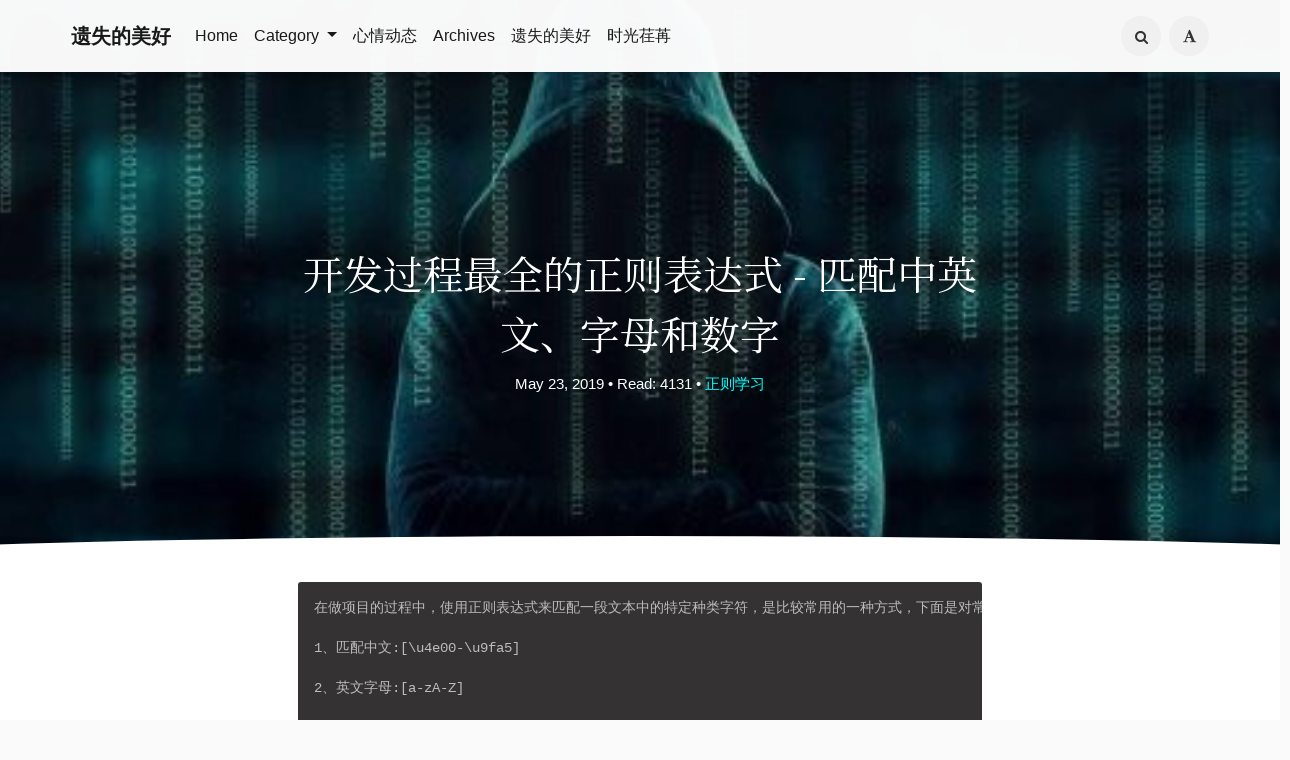

--- FILE ---
content_type: text/html; charset=UTF-8
request_url: https://www.looaon.com/index.php/%E6%AD%A3%E5%88%99%E5%AD%A6%E4%B9%A0/921.html
body_size: 18443
content:
<!DOCTYPE HTML>
<html class="no-js" >
<head>
<meta charset="UTF-8">
<meta http-equiv="X-UA-Compatible" content="IE=edge, chrome=1">
<meta name="renderer" content="webkit">
<meta name="HandheldFriendly" content="true">
<meta name="viewport" content="width=device-width, initial-scale=1, maximum-scale=1, user-scalable=no, shrink-to-fit=no">
<meta http-equiv="x-dns-prefetch-control" content="on">
<title>开发过程最全的正则表达式-匹配中英文、字母和数字 - 存在的记忆</title>
<meta property="og:title" content="开发过程最全的正则表达式-匹配中英文、字母和数字" />
<meta property="og:site_name" content="存在的记忆" />
<meta property="og:type" content="article" />
<meta property="og:description" content="在做项目的过程中，使用正则表达式来匹配一段文本中的特定种类字符，是比较常用的一种方式，下面是对常用的正则匹配做了一个归纳整理。1、匹配中文:[\u4e00-\u9fa5]2、英文字母:[a-zA..." />
<meta property="og:url" content="https://www.looaon.com/index.php/%E6%AD%A3%E5%88%99%E5%AD%A6%E4%B9%A0/921.html" />
<meta property="article:published_time" content="2019-05-23T17:48:25+08:00" />
<meta property="article:modified_time" content="2019-05-23T17:48:36+08:00" />
<meta name="twitter:title" content="开发过程最全的正则表达式-匹配中英文、字母和数字" />
<meta name="twitter:description" content="在做项目的过程中，使用正则表达式来匹配一段文本中的特定种类字符，是比较常用的一种方式，下面是对常用的正则匹配做了一个归纳整理。1、匹配中文:[\u4e00-\u9fa5]2、英文字母:[a-zA..." /><meta name="twitter:card" content="summary" /><meta name="description" content="在做项目的过程中，使用正则表达式来匹配一段文本中的特定种类字符，是比较常用的一种方式，下面是对常用的正则匹配做了一个归纳整理。1、匹配中文:[\u4e00-\u9fa5]2、英文字母:[a-zA..." />
<meta name="template" content="Mirages" />
<link rel="alternate" type="application/rss+xml" title="开发过程最全的正则表达式-匹配中英文、字母和数字 &raquo; 存在的记忆 &raquo; RSS 2.0" href="https://www.looaon.com/index.php/feed/%E6%AD%A3%E5%88%99%E5%AD%A6%E4%B9%A0/921.html" />
<link rel="alternate" type="application/rdf+xml" title="开发过程最全的正则表达式-匹配中英文、字母和数字 &raquo; 存在的记忆 &raquo; RSS 1.0" href="https://www.looaon.com/index.php/feed/rss/%E6%AD%A3%E5%88%99%E5%AD%A6%E4%B9%A0/921.html" />
<link rel="alternate" type="application/atom+xml" title="开发过程最全的正则表达式-匹配中英文、字母和数字 &raquo; 存在的记忆 &raquo; ATOM 1.0" href="https://www.looaon.com/index.php/feed/atom/%E6%AD%A3%E5%88%99%E5%AD%A6%E4%B9%A0/921.html" />

<link rel="amphtml" href="https://www.looaon.com/index.php/amp/921.html">
<link rel="miphtml" href="https://www.looaon.com/index.php/mip/921.html">
<link rel="stylesheet" type="text/css" href="https://looaon.com/usr/plugins/CodeHighlighter/static/styles/okaikia.css" /><script src="https://cdn.bootcss.com/jquery/3.3.1/jquery.min.js"></script>         
<script src="https://cdn.bootcss.com/raphael/2.2.7/raphael.min.js"></script>
<script src="https://cdn.bootcss.com/flowchart/1.11.0/flowchart.min.js"></script>
<script>
        $(function () {

            var flow_elements = $('code.language-flow,code.lang-flow');
			console.log(flow_elements.length);
			for(var i =0; i<flow_elements.length; i++)
			{
				var flow_element = flow_elements[i];
				var container =document.createElement("div");
				console.log(flow_element);
				flow_element.parentNode.parentNode.insertBefore(container,flow_element.parentNode);
				var code = flow_element.innerText;
				chart = flowchart.parse(code);
				flow_element.parentNode.remove();
				chart.drawSVG(container, {
                              'x': 0,
                              'y': 0,
                              'line-width': 1,
                              'line-length': 50,
                              'text-margin': 12,
                              'font-size': 14,
                              'font-color': 'black',
                              'line-color': 'black',
                              'element-color': 'black',
                              'fill': 'white',
                              'yes-text': '是',
                              'no-text': '否',
                              'arrow-end': 'block',
                              'scale': 1
                              ,
                            });
			}

        });
            
    </script>

<link rel="stylesheet" href="https://looaon.com/usr/plugins/Meting/assets/APlayer.min.css?v=2.1.2">
<script type="text/javascript" src="https://looaon.com/usr/plugins/Meting/assets/APlayer.min.js?v=2.1.2"></script>
<script>var meting_api="https://looaon.com/index.php/action/metingapi?server=:server&type=:type&id=:id&auth=:auth&r=:r";</script><meta name="google-site-verification" content="idX3k4N67MoqFpTmNYsQIux4r6Zn0fU2eedepi0yZkM" /><link rel="stylesheet" href="https://www.looaon.com/usr/themes/Mirages/css/1.7.9/mirages.min.css">
<script type="text/javascript">
    window['LocalConst'] = {
        THEME_VERSION: "1.7.9",
        BASE_SCRIPT_URL: "https://www.looaon.com/usr/themes/Mirages/",
        DEV_MODE: false,
        IS_MOBILE: false,
        IS_PHONE: false,
        IS_TABLET: false,
        HAS_LOGIN: false,
        IS_HTTPS: true,
        ENABLE_PJAX: true,
        ENABLE_WEBP: false,
        SHOW_TOC: false,
        ENABLE_IMAGE_SIZE_OPTIMIZE: false,
        THEME_COLOR: '#00FFFF',
        DISQUS_SHORT_NAME: '',
        COMMENT_SYSTEM: 0,
        OWO_API: 'https://www.looaon.com/usr/themes/Mirages/js/1.7.9/OwO.json',
        COMMENT_SYSTEM_DISQUS: 1,
        COMMENT_SYSTEM_DUOSHUO: 2,
        COMMENT_SYSTEM_EMBED: 0,
        PJAX_LOAD_STYLE: 1,
        PJAX_LOAD_STYLE_SIMPLE: 0,
        PJAX_LOAD_STYLE_CIRCLE: 1,
        AUTO_NIGHT_SHIFT: false,
        USE_MIRAGES_DARK: false,
        PREFERS_DARK_MODE: false,
        LIGHT_THEME_CLASS: "theme-white",
        TOC_AT_LEFT: false,
        SERIF_LOAD_NOTICE: '加载 Serif 字体可能需要 10 秒钟左右，请耐心等待',
        ROOT_FONT_SIZE: '100',
        BIAOQING_PAOPAO_PATH: '',
        BIAOQING_ARU_PATH: '',
        CDN_TYPE_OTHERS: -1,
        CDN_TYPE_QINIU: 1,
        CDN_TYPE_UPYUN: 2,
        CDN_TYPE_LOCAL: 3,
        CDN_TYPE_ALIYUN_OSS: 4,
        CDN_TYPE_QCLOUD_CI: 5,
        KEY_CDN_TYPE: '',
        UPYUN_SPLIT_TAG: '!',
        COMMENTS_ORDER: 'DESC',
        ENABLE_FLOW_CHART: false,
        HIDE_CODE_LINE_NUMBER: true    };
    var Mlog = function (message) {
        if (LocalConst.DEV_MODE) {
            console.log(message);
        }
    };
                    LocalConst.BIAOQING_PAOPAO_PATH = 'https://www.looaon.com/usr/plugins/Mirages/biaoqing/paopao/';
        LocalConst.BIAOQING_ARU_PATH = 'https://www.looaon.com/usr/plugins/Mirages/biaoqing/aru/';
        var BIAOQING_PAOPAO_PATH = LocalConst.BIAOQING_PAOPAO_PATH;
        var BIAOQING_ARU_PATH = LocalConst.BIAOQING_ARU_PATH;
                LocalConst.KEY_CDN_TYPE = 'mirages-cdn-type';
        LocalConst.UPYUN_SPLIT_TAG = '!';
    </script>

    <link rel="shortcut icon" href="https://oss.looaon.com/ueditor/image/20181229/1546054977877278.png">



<script type="text/javascript">
    var autoHideElements = {};
    var CSS = function (css) {
        var link = document.createElement('link');
        link.setAttribute('rel', 'stylesheet');
        link.href = css;
        document.head.appendChild(link);
    };
    var STYLE = function (style, type) {
        type = type || 'text/css';
        var s = document.createElement('style');
        s.type = type;
        s.textContent = style;
        document.head.appendChild(s);
    };
    var JS = function (js, async) {
        async = async || false;
        var sc = document.createElement('script'), s = document.scripts[0];
        sc.src = js; sc.async = async;
        s.parentNode.insertBefore(sc, s);
    };
    var registAutoHideElement = function (selector) {
        var tmp = autoHideElements[selector];
        if (typeof(tmp) !== 'undefined') {
            return;
        }
        var element = document.querySelector(selector);
        if (element && typeof(Headroom) !== "undefined") {
            var headroom = new Headroom(element, {
                tolerance: 5,
                offset : 5,
                classes: {
                    initial: "show",
                    pinned: "show",
                    unpinned: "hide"
                }
            });
            headroom.init();
            autoHideElements[selector] = headroom;
        }
    };
    var getImageAddon = function (cdnType, width, height) {
        if (!LocalConst.ENABLE_IMAGE_SIZE_OPTIMIZE) {
            return "";
        }
        var addon = "?";
        if (cdnType == LocalConst.CDN_TYPE_UPYUN) {
            addon = LocalConst.UPYUN_SPLIT_TAG;
        }
        var ratio = window.devicePixelRatio || 1;
        width = width || window.innerWidth;
        height = height || window.innerHeight;
        width = width || 0;
        height = height || 0;
        if (width == 0 && height == 0) {
            return "";
        }
        var format = "";
        if (LocalConst.ENABLE_WEBP) {
            if (cdnType == LocalConst.CDN_TYPE_ALIYUN_OSS) {
                format = "/format,webp"
            } else {
                format = "/format/webp";
            }
        }
        if (width >= height) {
            if (cdnType == LocalConst.CDN_TYPE_UPYUN) {
                addon += "/fw/" + parseInt(width * ratio) + "/quality/75" + format;
            } else if(cdnType == LocalConst.CDN_TYPE_ALIYUN_OSS) {
                addon += "x-oss-process=image/resize,w_" + parseInt(width * ratio) + "/quality,Q_75" + format;
            } else {
                addon += "imageView2/2/w/" + parseInt(width * ratio) + "/q/75" + format;
            }
        } else {
            if (cdnType == LocalConst.CDN_TYPE_UPYUN) {
                addon += "/fh/" + parseInt(width * ratio) + "/quality/75" + format;
            } else if(cdnType == LocalConst.CDN_TYPE_ALIYUN_OSS) {
                addon += "x-oss-process=image/resize,h_" + parseInt(width * ratio) + "/quality,Q_75" + format;
            } else {
                addon += "imageView2/2/h/" + parseInt(height * ratio) + "/q/75" + format;
            }
        }
        return addon;
    };
    var getBgHeight = function(windowHeight, bannerHeight, mobileBannerHeight){
        windowHeight = windowHeight || 560;
        if (windowHeight > window.screen.availHeight) {
            windowHeight = window.screen.availHeight;
        }
        bannerHeight = bannerHeight.trim();
        mobileBannerHeight = mobileBannerHeight.trim();
        if (window.innerHeight > window.innerWidth) {
            bannerHeight = parseFloat(mobileBannerHeight);
        } else {
            bannerHeight = parseFloat(bannerHeight);
        }
        bannerHeight = Math.round(windowHeight * bannerHeight / 100);
        return bannerHeight;
    };
    var registLoadBanner = function () {
        if (window.asyncBannerLoadNum >= 0) {
            window.asyncBannerLoadNum ++;
            Mlog("Loading Banner..." + window.asyncBannerLoadNum);
        }
    };
    var remove = function (element) {
        if (element) {
            if (typeof element['remove'] === 'function') {
                element.remove();
            } else if (element.parentNode) {
                element.parentNode.removeChild(element);
            }
        }
    };
    var loadBanner = function (img, backgroundImage, backgroundPosition, wrap, cdnType, width, height, blured) {
        var background = wrap.querySelector('.blog-background');
        var container = wrap.querySelector('.lazyload-container');

        if (!background) {
            console.warn("background is null", background);
            return;
        }
        if (!container) {
            console.warn("container is null", container);
            return;
        }

        var imageSrc = backgroundImage + getImageAddon(cdnType, width, height);

        background.classList.add("loading");

        remove(img);
        if (typeof(backgroundPosition) === 'string' && backgroundPosition.length > 0) {
            container.style.backgroundPosition = backgroundPosition;
            background.style.backgroundPosition = backgroundPosition;
        }
        container.style.backgroundImage = 'url(' + img.src + ')';
        container.classList.add('loaded');

        blured = blured || false;
        if (blured) {
            return;
        }

        // load Src background image
        var largeImage = new Image();
        largeImage.src = imageSrc;
        largeImage.onload = function() {
            remove(this);
            background.style.backgroundImage = 'url(' + imageSrc + ')';
            background.classList.remove('loading');
            container.classList.remove('loaded');
            setTimeout(function () {
                remove(container);
                if (window.asyncBannerLoadCompleteNum >= 0) {
                    window.asyncBannerLoadCompleteNum ++;
                    Mlog("Loaded Banner: " + window.asyncBannerLoadCompleteNum);
                    if (window.asyncBannerLoadCompleteNum === window.asyncBannerLoadNum) {
                        window.asyncBannerLoadNum = -1170;
                        window.asyncBannerLoadCompleteNum = -1170;
                        $('body').trigger("ajax-banner:done");
                    }
                }
            }, 1001);
        };
    };
    var loadPrefersDarkModeState = function () {
        var indicator = document.createElement('div');
        indicator.className = 'dark-mode-state-indicator';
        document.body.appendChild(indicator);
        if (getDeviceState(indicator) === 11) {
            LocalConst.PREFERS_DARK_MODE = true;
        }
        remove(indicator);
    };
    var getDeviceState = function(element) {
        var zIndex;

        if (window.getComputedStyle) {
            // modern browsers
            zIndex = window.getComputedStyle(element).getPropertyValue('z-index');
        } else if (element.currentStyle) {
            // ie8-
            zIndex = element.currentStyle['z-index'];
        }

        return parseInt(zIndex, 10);
    }
</script>
<style type="text/css">
    body, button, input, optgroup, select, textarea {
        font-family: 'Mirages Custom', 'Merriweather', 'Open Sans', 'PingFang SC', 'Hiragino Sans GB', 'Microsoft Yahei', 'WenQuanYi Micro Hei',  'Segoe UI Emoji', 'Segoe UI Symbol', Helvetica, Arial, sans-serif;
    }
    .github-box, .github-box .github-box-title h3 {
        font-family: 'Mirages Custom', 'Merriweather', 'Open Sans', 'PingFang SC', 'Hiragino Sans GB', 'Microsoft Yahei', 'WenQuanYi Micro Hei',  'Segoe UI Emoji', 'Segoe UI Symbol', Helvetica, Arial, sans-serif !important;
    }
    .aplayer {
        font-family: 'Mirages Custom', 'Myriad Pro', 'Myriad Set Pro', 'Open Sans', 'PingFang SC', 'Hiragino Sans GB', 'Microsoft Yahei', 'WenQuanYi Micro Hei',  Helvetica, arial, sans-serif !important;
    }
    /* Serif */
    body.content-lang-en.content-serif .post-content {
        font-family: 'Lora', 'PT Serif', 'Source Serif Pro', Georgia, 'PingFang SC', 'Hiragino Sans GB', 'Microsoft Yahei', 'WenQuanYi Micro Hei',  serif;
    }
    body.content-lang-en.content-serif.serif-fonts .post-content {
        font-family: 'Lora', 'PT Serif', 'Source Serif Pro', 'Noto Serif CJK SC', 'Noto Serif CJK', 'Noto Serif SC', 'Source Han Serif SC', 'Source Han Serif', 'source-han-serif-sc', 'PT Serif', 'SongTi SC', 'MicroSoft Yahei',  serif;
    }
    body.serif-fonts .post-content, body.serif-fonts .blog-title {
        font-family: 'Noto Serif CJK SC', 'Noto Serif CJK', 'Noto Serif SC', 'Source Han Serif SC', 'Source Han Serif', 'source-han-serif-sc', 'PT Serif', 'SongTi SC', 'MicroSoft Yahei',  Georgia, serif;
    }
    .dark-mode-state-indicator {
        position: absolute;
        top: -999em;
        left: -999em;

        z-index: 1;
    }

    @media (prefers-color-scheme: dark) {
        .dark-mode-state-indicator {
            z-index: 11;
        }
    }
</style>
<style type="text/css">
    /** 页面样式调整 */
        .post-buttons a {
        width: -webkit-calc(100% / 2 - .3125rem);
        width: calc(100% / 2 - .3125rem);
    }
    
    </style>
<!-- 主题主色调 -->
<style type="text/css">
    /* Color - Custom */
    body.color-custom a {
        color: #00FFFF;
    }
    body.color-custom *::selection {
        background: #00FFFF;
        color: #333;
    }
    body.color-custom #index article a, body.color-custom #post article a, body.color-custom #archive article a {
        color: #00FFFF;
    }
    body.color-custom #footer a:after, body.color-custom #header .nav li a:after, body.color-custom #post .post-meta a:after, body.color-custom #index .comments a:after, body.color-custom #index .post-content a:after, body.color-custom #post .post-content a:after, body.color-custom #archive .post-content a:after, body.color-custom #archive .comments a:after, body.color-custom #comments a:after {
        border-color: #00FFFF;
    }
    body.color-custom .post-content a {
        color: #00FFFF;
    }
    body.color-custom .post-near {
        color: #00FFFF;
    }
    body.color-custom #nav .search-box .search{
        color: #00FFFF;
    }
    body.color-custom #comments .comment-list a, body.color-custom #comments .respond a  {
        color: #00FFFF;
    }
    body.color-custom #comments .widget-title {
        color: #00FFFF;
    }
    body.color-custom .color-main {
        color: #00FFFF !important;
    }
    body.color-custom #disqus_thread a {
        color: #00FFFF;
    }
    body.color-custom #footer a {
        color: #00FFFF;
    }
    body.color-custom .github-box .github-box-download .download:hover{
        border-color: #00FFFF !important;
        background-color: rgba(0, 255, 255, 0.4) !important;
    }
    body.color-custom .sp-progress {
        background: linear-gradient(45deg, rgba(0, 255, 255, 0), rgba(0, 255, 255, 0.1) 25%, rgba(0, 255, 255, 0.35) 50%, rgb(0, 255, 255) 75%, rgba(0, 255, 255, 0.1));
    }

    li.index-menu-item.current>a.index-menu-link, body.color-custom li.index-menu-item.current>a.index-menu-link{
        color: #00FFFF;
        border-left: .125rem solid #00FFFF;
    }

    body.color-custom .post-content .content-file:hover .content-file-icon,
    body.color-custom .post-content .content-file:hover .content-file-filename,
    body.color-custom .comment-content .content-file:hover .content-file-icon,
    body.color-custom .comment-content .content-file:hover .content-file-filename,
    body.color-custom.theme-sunset .post-content .content-file:hover .content-file-icon,
    body.color-custom.theme-sunset .post-content .content-file:hover .content-file-filename,
    body.color-custom.theme-sunset .comment-content .content-file:hover .content-file-icon,
    body.color-custom.theme-sunset .comment-content .content-file:hover .content-file-filename {
        color: #00FFFF;
    }

    body.color-custom .post-content .content-file:hover,
    body.color-custom .comment-content .content-file:hover,
    body.color-custom.theme-sunset .post-content .content-file:hover,
    body.color-custom.theme-sunset .comment-content .content-file:hover {
        border-color: #00FFFF;
    }

    /* Color - Custom Dark */
    body.theme-dark a {
        color: #00FFFF;
    }
    body.theme-dark.color-custom *::selection {
        background: #00FFFF;
        color: #fff;
    }
    body.theme-dark.color-custom #index article a, body.theme-dark.color-custom #post article a, body.theme-dark.color-custom #archive article a {
        color: #00FFFF;
    }
    body.theme-dark.color-custom #footer a:after,
    body.theme-dark.color-custom #header .nav li a:after,
    body.theme-dark.color-custom #post .post-meta a:after,
    body.theme-dark.color-custom #index .comments a:after,
    body.theme-dark.color-custom #index .post-content a:after,
    body.theme-dark.color-custom #post .post-content a:after,
    body.theme-dark.color-custom #archive .post-content a:after,
    body.theme-dark.color-custom #archive .comments a:after,
    body.theme-dark.color-custom #comments a:after
    {
        border-color: #00FFFF;
    }
    body.theme-dark.color-custom .post-content a {
        color: #00FFFF;
    }
    body.theme-dark.color-custom .post-near {
        color: #00FFFF;
    }
    body.theme-dark.color-custom #nav .search-box .search {
        color: #00FFFF;
    }
    body.theme-dark.color-custom #comments .comment-list a, body.theme-dark.color-custom #comments .respond a  {
        color: #00FFFF;
    }
    body.theme-dark.color-custom #comments .widget-title {
        color: #00FFFF;
    }
    body.theme-dark.color-custom .color-main {
        color: #00FFFF !important;
    }
    body.theme-dark.color-custom #disqus_thread a {
        color: #00FFFF;
    }
    body.theme-dark.color-custom #footer a {
        color: #00FFFF;
    }
    body.theme-dark.color-custom .github-box .github-box-download .download:hover{
        border-color: #00FFFF !important;
        background-color: rgba(0, 255, 255, 0.4) !important;
    }
    body.color-custom.theme-dark #index .post-content a:not(.no-icon), body.color-custom.theme-dark #archive .post-content a:not(.no-icon),body.color-custom.theme-dark #post .post-content a:not(.no-icon) {
        color: #00FFFF;
    }
    body.color-custom.theme-dark li.index-menu-item.current>a.index-menu-link {
        color: #00FFFF;
        border-left: .125rem solid #00FFFF;
    }
    body.color-custom.theme-dark .sp-progress {
        background: linear-gradient(45deg, rgba(0, 255, 255, 0), rgba(0, 255, 255, 0.1) 25%, rgba(0, 255, 255, 0.35) 50%, rgb(0, 255, 255) 75%, rgba(0, 255, 255, 0.1));
    }

    body.color-custom.theme-dark .post-content .content-file:hover .content-file-icon,
    body.color-custom.theme-dark .post-content .content-file:hover .content-file-filename,
    body.color-custom.theme-dark .comment-content .content-file:hover .content-file-icon,
    body.color-custom.theme-dark .comment-content .content-file:hover .content-file-filename {
        color: #00FFFF;
    }
    body.color-custom.theme-dark .post-content .content-file:hover,
    body.color-custom.theme-dark .comment-content .content-file:hover {
        border-color: #00FFFF;
    }

    /*桌面端*/
    body.color-custom #index .post .post-title:hover,body.color-custom #archive .post .post-title:hover {
        color: #00FFFF;
    }
    body.color-custom.theme-dark #index .post .post-title:hover,body.color-custom.theme-dark #archive .post .post-title:hover {
        color: #00FFFF;
    }
</style>
<meta name="baidu-site-verification" content="JmeOsQT9kU" />
<meta name="baidu-site-verification" content="oXoXkyJbWZ" />
<script>(function(){
var src = (document.location.protocol == "http:") ? "http://js.passport.qihucdn.com/11.0.1.js?118f2eb9525a0ca4b95d0a00123193c1":"https://jspassport.ssl.qhimg.com/11.0.1.js?118f2eb9525a0ca4b95d0a00123193c1";
document.write('<script src="' + src + '" id="sozz"><\/script>');
})();
</script><script>
    var _czc = _czc || [];
    var _hmt = _hmt || [];
</script>
</head>
<body class="theme-white serif-fonts color-custom code-dark card  desktop macOS macOS-ge-10-11 macOS-ge-10-12 chrome not-safari grey-background use-navbar">
<!--[if lt IE 9]>
<div class="browse-happy" role="dialog">It's Strongly Recommended to <a href="http://browsehappy.com/">Upgrade Your Browser</a> to <strong>GET a Better Experience</strong>.</div>
<![endif]-->
<div class="sp-progress"></div>
<div id="wrap">
    <span id="backtop" class="waves-effect waves-button"><i class="fa fa-angle-up"></i></span>
    <header>
    <a id="toggle-nav" class="btn btn-primary" href="javascript:void(0);"><span>MENU</span></a>
<nav id="site-navigation" class="sidebar no-user-select" role="navigation">
    <div id="nav">
        <div class="author navbar-header">
            <a href="https://www.looaon.com/index.php/about.html">
                <img src="https://ss1.baidu.com/9vo3dSag_xI4khGko9WTAnF6hhy/image/pic/item/0b55b319ebc4b745d2ece293c3fc1e178a82153e.jpg" alt="Avatar" width="100" height="100"/>
            </a>
        </div>
        <div class="search-box navbar-header">
            <form class="form" id="search-form" action="https://www.looaon.com/index.php/"  role="search">
                <input id="search" type="text" name="s" required placeholder="Search..." class="search search-form-input">
                <button id="search_btn" type="submit" class="search-btn"><i class="fa fa-search"></i></button>
            </form>
        </div>
        <ul id="menu-menu-1" class="menu navbar-nav">
                        <li class="menu-item"><a href="https://www.looaon.com">Home</a></li>
            <li>
                <a class="slide-toggle">Category</a>
                <div class="category-list hide">
                                        <ul class="list"><li class="category-level-0 category-parent"><a href="https://www.looaon.com/index.php/category/%E5%8D%9A%E5%AE%A2/">博客</a></li><li class="category-level-0 category-parent"><a href="https://www.looaon.com/index.php/category/%E8%84%9A%E6%9C%AC/">脚本</a><ul class="list"><li class="category-level-1 category-child category-level-odd"><a href="https://www.looaon.com/index.php/category/bash%E8%84%9A%E6%9C%AC/">bash脚本</a></li><li class="category-level-1 category-child category-level-odd"><a href="https://www.looaon.com/index.php/category/python%E8%84%9A%E6%9C%AC/">python脚本</a></li></ul></li><li class="category-level-0 category-parent"><a href="https://www.looaon.com/index.php/category/%E5%BE%AE%E6%9C%8D%E5%8A%A1/">微服务</a><ul class="list"><li class="category-level-1 category-child category-level-odd"><a href="https://www.looaon.com/index.php/category/docker/">docker</a></li><li class="category-level-1 category-child category-level-odd"><a href="https://www.looaon.com/index.php/category/kubernetes/">kubernetes</a></li></ul></li><li class="category-level-0 category-parent"><a href="https://www.looaon.com/index.php/category/%E4%BA%91%E6%9C%8D%E5%8A%A1/">云服务</a><ul class="list"><li class="category-level-1 category-child category-level-odd"><a href="https://www.looaon.com/index.php/category/%E9%98%BF%E9%87%8C%E4%BA%91/">阿里云</a></li><li class="category-level-1 category-child category-level-odd"><a href="https://www.looaon.com/index.php/category/aws%E4%BA%9A%E9%A9%AC%E9%80%8A/">aws亚马逊</a></li></ul></li><li class="category-level-0 category-parent"><a href="https://www.looaon.com/index.php/category/%E6%9C%8D%E5%8A%A1%E5%99%A8/">服务器</a><ul class="list"><li class="category-level-1 category-child category-level-odd"><a href="https://www.looaon.com/index.php/category/linux/">linux</a><ul class="list"><li class="category-level-2 category-child category-level-even"><a href="https://www.looaon.com/index.php/category/linux%E6%8A%A5%E9%94%99/">linux报错</a></li><li class="category-level-2 category-child category-level-even"><a href="https://www.looaon.com/index.php/category/linux%E7%9B%91%E6%8E%A7/">linux监控</a></li></ul></li><li class="category-level-1 category-child category-level-odd"><a href="https://www.looaon.com/index.php/category/windows/">windows</a><ul class="list"><li class="category-level-2 category-child category-level-even"><a href="https://www.looaon.com/index.php/category/windows%E6%8A%A5%E9%94%99/">windows报错</a></li><li class="category-level-2 category-child category-level-even"><a href="https://www.looaon.com/index.php/category/windows%E5%9F%BA%E7%A1%80/">windows基础</a></li></ul></li></ul></li><li class="category-level-0 category-parent"><a href="https://www.looaon.com/index.php/category/python/">python</a><ul class="list"><li class="category-level-1 category-child category-level-odd"><a href="https://www.looaon.com/index.php/category/python%E5%9F%BA%E7%A1%80/">python基础</a></li><li class="category-level-1 category-child category-level-odd"><a href="https://www.looaon.com/index.php/category/python%E6%8A%A5%E9%94%99/">python报错</a></li></ul></li><li class="category-level-0 category-parent"><a href="https://www.looaon.com/index.php/category/%E6%95%B0%E6%8D%AE%E5%BA%93/">数据库</a><ul class="list"><li class="category-level-1 category-child category-level-odd"><a href="https://www.looaon.com/index.php/category/MySQL/">MySQL</a><ul class="list"><li class="category-level-2 category-child category-level-even"><a href="https://www.looaon.com/index.php/category/%E5%B8%B8%E8%A7%81%E6%8A%A5%E9%94%99/">常见报错</a></li><li class="category-level-2 category-child category-level-even"><a href="https://www.looaon.com/index.php/category/mysql%E5%AD%A6%E4%B9%A0/">mysql学习</a></li><li class="category-level-2 category-child category-level-even"><a href="https://www.looaon.com/index.php/category/mysql%E6%9F%A5%E8%AF%A2/">mysql查询</a></li><li class="category-level-2 category-child category-level-even"><a href="https://www.looaon.com/index.php/category/mysql%E4%BC%98%E5%8C%96/">mysql优化</a></li><li class="category-level-2 category-child category-level-even"><a href="https://www.looaon.com/index.php/category/mysql%E5%A4%87%E4%BB%BD/">mysql备份</a></li><li class="category-level-2 category-child category-level-even"><a href="https://www.looaon.com/index.php/category/mysql%E4%B9%A0%E9%A2%98/">mysql习题</a></li><li class="category-level-2 category-child category-level-even"><a href="https://www.looaon.com/index.php/category/mysql%E9%97%AE%E9%A2%98/">mysql问题</a></li></ul></li></ul></li><li class="category-level-0 category-parent"><a href="https://www.looaon.com/index.php/category/%E5%A4%A7%E6%95%B0%E6%8D%AE/">大数据</a><ul class="list"><li class="category-level-1 category-child category-level-odd"><a href="https://www.looaon.com/index.php/category/%E7%8E%AF%E5%A2%83%E5%AE%89%E8%A3%85/">环境安装</a></li><li class="category-level-1 category-child category-level-odd"><a href="https://www.looaon.com/index.php/category/%E5%A4%A7%E6%95%B0%E6%8D%AE%E5%AD%A6%E4%B9%A0/">大数据学习</a></li><li class="category-level-1 category-child category-level-odd"><a href="https://www.looaon.com/index.php/category/%E5%A4%A7%E6%95%B0%E6%8D%AE%E8%BF%90%E7%BB%B4/">大数据运维</a></li></ul></li><li class="category-level-0 category-parent"><a href="https://www.looaon.com/index.php/category/%E4%BC%98%E8%81%94%E8%8D%9F/">优联荟</a></li><li class="category-level-0 category-parent"><a href="https://www.looaon.com/index.php/category/%E7%AC%94%E8%AE%B0%E6%97%A5%E8%AE%B0/">笔记日记</a><ul class="list"><li class="category-level-1 category-child category-level-odd"><a href="https://www.looaon.com/index.php/category/%E5%B0%8F%E5%BC%A0%E7%9A%84%E7%94%9F%E6%B4%BB%E6%97%A5%E8%AE%B0%E7%B3%BB%E5%88%97/">小张的生活日记系列</a></li></ul></li><li class="category-level-0 category-parent"><a href="https://www.looaon.com/index.php/category/facebook%E5%B9%BF%E5%91%8A/">业余爱好</a><ul class="list"><li class="category-level-1 category-child category-level-odd"><a href="https://www.looaon.com/index.php/category/facebook/">facebook</a></li></ul></li><li class="category-level-0 category-parent"><a href="https://www.looaon.com/index.php/category/%E4%BC%98%E5%8C%96%E5%AD%A6%E4%B9%A0/">优化学习</a><ul class="list"><li class="category-level-1 category-child category-level-odd"><a href="https://www.looaon.com/index.php/category/php%E5%8F%82%E6%95%B0%E4%BC%98%E5%8C%96/">php参数优化</a></li><li class="category-level-1 category-child category-level-odd"><a href="https://www.looaon.com/index.php/category/linux%E7%B3%BB%E7%BB%9F%E4%BC%98%E5%8C%96/">linux系统优化</a></li></ul></li><li class="category-level-0 category-parent"><a href="https://www.looaon.com/index.php/category/%E6%97%A5%E5%BF%97%E5%88%86%E6%9E%90/">日志分析</a><ul class="list"><li class="category-level-1 category-child category-level-odd"><a href="https://www.looaon.com/index.php/category/%E6%95%B0%E6%8D%AE%E9%87%87%E9%9B%86/">数据采集</a></li><li class="category-level-1 category-child category-level-odd"><a href="https://www.looaon.com/index.php/category/%E6%9F%A5%E8%AF%A2%E8%AF%AD%E5%8F%A5/">查询语句</a></li><li class="category-level-1 category-child category-level-odd"><a href="https://www.looaon.com/index.php/category/%E5%8F%AF%E8%A7%86%E5%8C%96/">可视化</a></li><li class="category-level-1 category-child category-level-odd"><a href="https://www.looaon.com/index.php/category/%E6%97%A5%E5%BF%97%E6%A0%BC%E5%BC%8F/">日志格式</a></li></ul></li><li class="category-level-0 category-parent"><a href="https://www.looaon.com/index.php/category/DBA%E4%B9%8B%E8%B7%AF/">DBA之路</a><ul class="list"><li class="category-level-1 category-child category-level-odd"><a href="https://www.looaon.com/index.php/category/mysqlDBA/">mysqlDBA</a></li><li class="category-level-1 category-child category-level-odd"><a href="https://www.looaon.com/index.php/category/OracleDBA/">OracleDBA</a></li><li class="category-level-1 category-child category-level-odd"><a href="https://www.looaon.com/index.php/category/redis/">redis</a><ul class="list"><li class="category-level-2 category-child category-level-even"><a href="https://www.looaon.com/index.php/category/redis%E5%9F%BA%E7%A1%80/">redis基础</a></li><li class="category-level-2 category-child category-level-even"><a href="https://www.looaon.com/index.php/category/redis%E8%BF%9B%E9%98%B6/">redis进阶</a></li></ul></li><li class="category-level-1 category-child category-level-odd"><a href="https://www.looaon.com/index.php/category/mongdb/">mongdb</a></li></ul></li><li class="category-level-0 category-parent"><a href="https://www.looaon.com/index.php/category/%E5%AE%89%E5%85%A8%E6%B8%97%E9%80%8F/">安全渗透</a><ul class="list"><li class="category-level-1 category-child category-level-odd"><a href="https://www.looaon.com/index.php/category/%E5%AE%89%E5%85%A8%E6%A3%80%E6%9F%A5/">安全检查</a></li><li class="category-level-1 category-child category-level-odd"><a href="https://www.looaon.com/index.php/category/%E6%9D%80%E6%AF%92%E9%98%B2%E9%BB%91/">杀毒防黑</a></li></ul></li><li class="category-level-0 category-parent"><a href="https://www.looaon.com/index.php/category/%E6%8A%80%E6%9C%AF%E5%AD%A6%E4%B9%A0/">技术学习</a><ul class="list"><li class="category-level-1 category-child category-level-odd"><a href="https://www.looaon.com/index.php/category/%E5%B8%B8%E7%94%A8%E5%91%BD%E4%BB%A4/">常用命令</a><ul class="list"><li class="category-level-2 category-child category-level-even"><a href="https://www.looaon.com/index.php/category/%E8%AF%BE%E7%A8%8B%E7%AC%94%E8%AE%B0/">课程笔记</a></li></ul></li></ul></li><li class="category-level-0 category-parent"><a href="https://www.looaon.com/index.php/category/%E6%A1%86%E6%9E%B6%E6%B5%81%E7%A8%8B/">框架流程</a></li><li class="category-level-0 category-parent"><a href="https://www.looaon.com/index.php/category/%E7%A0%B4%E8%A7%A3%E6%BF%80%E6%B4%BB/">破解激活</a></li><li class="category-level-0 category-parent"><a href="https://www.looaon.com/index.php/category/%E5%9F%BA%E7%A1%80%E5%B8%B8%E8%AF%86/">基础常识</a><ul class="list"><li class="category-level-1 category-child category-level-odd"><a href="https://www.looaon.com/index.php/category/linux%E5%9F%BA%E7%A1%80/">linux基础</a></li><li class="category-level-1 category-child category-level-odd"><a href="https://www.looaon.com/index.php/category/%E6%AD%A3%E5%88%99%E5%AD%A6%E4%B9%A0/">正则学习</a></li></ul></li><li class="category-level-0 category-parent"><a href="https://www.looaon.com/index.php/category/%E7%89%88%E6%9C%AC%E6%8E%A7%E5%88%B6/">版本控制</a><ul class="list"><li class="category-level-1 category-child category-level-odd"><a href="https://www.looaon.com/index.php/category/GIT/">GIT</a></li></ul></li><li class="category-level-0 category-parent"><a href="https://www.looaon.com/index.php/category/%E5%9C%BA%E6%99%AF%E7%B1%BB%E5%9E%8B/">场景类型</a><ul class="list"><li class="category-level-1 category-child category-level-odd"><a href="https://www.looaon.com/index.php/category/%E7%8E%AF%E5%A2%83%E6%90%AD%E5%BB%BA/">环境搭建</a></li><li class="category-level-1 category-child category-level-odd"><a href="https://www.looaon.com/index.php/category/%E5%BA%94%E7%94%A8%E6%90%AD%E5%BB%BA/">应用搭建</a></li><li class="category-level-1 category-child category-level-odd"><a href="https://www.looaon.com/index.php/category/%E5%BA%94%E7%94%A8%E9%85%8D%E7%BD%AE/">应用配置</a></li><li class="category-level-1 category-child category-level-odd"><a href="https://www.looaon.com/index.php/category/%E7%8E%AF%E5%A2%83%E9%85%8D%E7%BD%AE/">环境配置</a></li><li class="category-level-1 category-child category-level-odd"><a href="https://www.looaon.com/index.php/category/17%E5%B9%B4%E5%AE%9E%E6%88%98/">17年实战</a></li></ul></li><li class="category-level-0 category-parent"><a href="https://www.looaon.com/index.php/category/%E7%94%9F%E6%B4%BB%E9%9A%8F%E7%AC%94/">生活随笔</a><ul class="list"><li class="category-level-1 category-child category-level-odd"><a href="https://www.looaon.com/index.php/category/18%E5%B9%B4%E9%9A%8F%E7%AC%94/">18年随笔</a></li><li class="category-level-1 category-child category-level-odd"><a href="https://www.looaon.com/index.php/category/19%E5%B9%B4%E9%9A%8F%E7%AC%94/">19年随笔</a></li><li class="category-level-1 category-child category-level-odd"><a href="https://www.looaon.com/index.php/category/20%E5%B9%B4%E9%9A%8F%E7%AC%94/">20年随笔</a></li></ul></li><li class="category-level-0 category-parent"><a href="https://www.looaon.com/index.php/category/%E5%B7%A5%E4%BD%9C%E5%B8%B8%E7%94%A8/">工作常用</a><ul class="list"><li class="category-level-1 category-child category-level-odd"><a href="https://www.looaon.com/index.php/category/%E5%B7%A5%E4%BD%9Csql/">工作sql</a></li><li class="category-level-1 category-child category-level-odd"><a href="https://www.looaon.com/index.php/category/%E5%B7%A5%E4%BD%9Clinux/">工作linux</a></li><li class="category-level-1 category-child category-level-odd"><a href="https://www.looaon.com/index.php/category/%E5%B7%A5%E4%BD%9C%E8%BD%AF%E4%BB%B6/">工作软件</a></li></ul></li><li class="category-level-0 category-parent"><a href="https://www.looaon.com/index.php/category/WEB%E6%9C%8D%E5%8A%A1%E5%99%A8/">WEB服务器</a><ul class="list"><li class="category-level-1 category-child category-level-odd"><a href="https://www.looaon.com/index.php/category/Nginx/">Nginx</a></li></ul></li><li class="category-level-0 category-parent"><a href="https://www.looaon.com/index.php/category/%E6%9C%89%E7%94%A8%E6%9C%AA%E5%88%86%E7%B1%BB/">有用未分类</a></li><li class="category-level-0 category-parent"><a href="https://www.looaon.com/index.php/category/windows-%E5%B8%B8%E8%A7%81%E9%97%AE%E9%A2%98/">windows 常见问题</a></li></ul>                </div>
            </li>
                                    <li class="menu-item"><a class="" href="https://www.looaon.com/index.php/1100.html" title="心情动态">心情动态</a></li>
                        <li class="menu-item"><a class="" href="https://www.looaon.com/index.php/archives.html" title="Archives">Archives</a></li>
                        <li class="menu-item"><a class="" href="https://www.looaon.com/index.php/about.html" title="遗失的美好">遗失的美好</a></li>
                        <li class="menu-item"><a class="" href="https://www.looaon.com/index.php/shiguang.html" title="时光荏苒">时光荏苒</a></li>
                    </ul>
    </div>
                <div id="nav-toolbar">
            <div class="side-toolbar">
                <ul class="side-toolbar-list">
                                            <li><a id="side-toolbar-rss" href="https://www.looaon.com/index.php/feed" title="RSS"><i class="fa fa-feed"></i></a></li>
                                                                                    <li><a id="side-toolbar-read-settings" href="javascript:void(0);" title="阅读设置"><i class="fa fa-font"></i></a></li>
                                    </ul>
                <div class="read-settings-container animated">
                    <div class="read-settings animated">
                        <div class="font-size-controls animated">
                            <button type="button" class="font-size-control control-btn-smaller waves-effect waves-button" data-mode="smaller">A</button>
                            <button type="button" class="font-size-display" disabled>100%</button>
                            <button type="button" class="font-size-control control-btn-larger waves-effect waves-button" data-mode="larger">A</button>
                        </div>
                        <div class="background-color-controls animated">
                            <ul>
                                <li><a href="javascript:void(0)" title="Auto Mode" class="background-color-control auto " data-mode="auto"><i class="fa fa-adjust"></i></a></li>
                                <li><a href="javascript:void(0)" title="Daytime Mode" class="background-color-control white selected" data-mode="white"><i class="fa fa-check-circle"></i></a></li>
                                <li><a href="javascript:void(0)" title="日落模式" class="background-color-control sunset " data-mode="sunset"><i class="fa fa-check-circle"></i></a></li>
                                <li><a href="javascript:void(0)" title="Night Mode" class="background-color-control dark " data-mode="dark"><i class="fa fa-check-circle"></i></a></li>
                            </ul>
                        </div>
                        <div class="font-family-controls">
                            <button type="button" class="font-family-control selected control-btn-serif" data-mode="serif">Serif</button>
                            <button type="button" class="font-family-control  control-btn-sans-serif" data-mode="sans-serif">Sans Serif</button>
                        </div>
                    </div>
                </div>
            </div>
        </div>
    </nav>

<!-- Fixed navbar -->
<nav class="navbar navbar-expand-md navbar-color fixed-top no-user-select">
    <div class="container-fluid">
                <a class="navbar-brand text-brand" href="/">遗失的美好</a>
        <button class="navbar-toggler" type="button" data-toggle="collapse" data-target="#navbarCollapse" aria-controls="navbarCollapse" aria-expanded="false" aria-label="Toggle navigation">
            <span class="navbar-toggler-icon"></span>
        </button>
        <div class="collapse navbar-collapse" id="navbarCollapse">
            <ul class="navbar-nav mr-auto">
                <li class="nav-item"><a class="nav-link" href="https://www.looaon.com">Home</a></li>
                <li class="nav-item dropdown">
                    <a class="nav-link dropdown-toggle" href="#" id="dashboard-dropdown" role="button" data-toggle="dropdown" aria-haspopup="true" aria-expanded="false">
                        Category                    </a>
                                        <ul class="dropdown-menu"><li class="dropdown-item category-level-0 category-parent"><a href="https://www.looaon.com/index.php/category/%E5%8D%9A%E5%AE%A2/">博客</a></li><li class="dropdown-item category-level-0 category-parent"><a href="https://www.looaon.com/index.php/category/%E8%84%9A%E6%9C%AC/">脚本</a><ul class="dropdown-menu"><li class="dropdown-item category-level-1 category-child category-level-odd"><a href="https://www.looaon.com/index.php/category/bash%E8%84%9A%E6%9C%AC/">bash脚本</a></li><li class="dropdown-item category-level-1 category-child category-level-odd"><a href="https://www.looaon.com/index.php/category/python%E8%84%9A%E6%9C%AC/">python脚本</a></li></ul></li><li class="dropdown-item category-level-0 category-parent"><a href="https://www.looaon.com/index.php/category/%E5%BE%AE%E6%9C%8D%E5%8A%A1/">微服务</a><ul class="dropdown-menu"><li class="dropdown-item category-level-1 category-child category-level-odd"><a href="https://www.looaon.com/index.php/category/docker/">docker</a></li><li class="dropdown-item category-level-1 category-child category-level-odd"><a href="https://www.looaon.com/index.php/category/kubernetes/">kubernetes</a></li></ul></li><li class="dropdown-item category-level-0 category-parent"><a href="https://www.looaon.com/index.php/category/%E4%BA%91%E6%9C%8D%E5%8A%A1/">云服务</a><ul class="dropdown-menu"><li class="dropdown-item category-level-1 category-child category-level-odd"><a href="https://www.looaon.com/index.php/category/%E9%98%BF%E9%87%8C%E4%BA%91/">阿里云</a></li><li class="dropdown-item category-level-1 category-child category-level-odd"><a href="https://www.looaon.com/index.php/category/aws%E4%BA%9A%E9%A9%AC%E9%80%8A/">aws亚马逊</a></li></ul></li><li class="dropdown-item category-level-0 category-parent"><a href="https://www.looaon.com/index.php/category/%E6%9C%8D%E5%8A%A1%E5%99%A8/">服务器</a><ul class="dropdown-menu"><li class="dropdown-item category-level-1 category-child category-level-odd"><a href="https://www.looaon.com/index.php/category/linux/">linux</a><ul class="dropdown-menu"><li class="dropdown-item category-level-2 category-child category-level-even"><a href="https://www.looaon.com/index.php/category/linux%E6%8A%A5%E9%94%99/">linux报错</a></li><li class="dropdown-item category-level-2 category-child category-level-even"><a href="https://www.looaon.com/index.php/category/linux%E7%9B%91%E6%8E%A7/">linux监控</a></li></ul></li><li class="dropdown-item category-level-1 category-child category-level-odd"><a href="https://www.looaon.com/index.php/category/windows/">windows</a><ul class="dropdown-menu"><li class="dropdown-item category-level-2 category-child category-level-even"><a href="https://www.looaon.com/index.php/category/windows%E6%8A%A5%E9%94%99/">windows报错</a></li><li class="dropdown-item category-level-2 category-child category-level-even"><a href="https://www.looaon.com/index.php/category/windows%E5%9F%BA%E7%A1%80/">windows基础</a></li></ul></li></ul></li><li class="dropdown-item category-level-0 category-parent"><a href="https://www.looaon.com/index.php/category/python/">python</a><ul class="dropdown-menu"><li class="dropdown-item category-level-1 category-child category-level-odd"><a href="https://www.looaon.com/index.php/category/python%E5%9F%BA%E7%A1%80/">python基础</a></li><li class="dropdown-item category-level-1 category-child category-level-odd"><a href="https://www.looaon.com/index.php/category/python%E6%8A%A5%E9%94%99/">python报错</a></li></ul></li><li class="dropdown-item category-level-0 category-parent"><a href="https://www.looaon.com/index.php/category/%E6%95%B0%E6%8D%AE%E5%BA%93/">数据库</a><ul class="dropdown-menu"><li class="dropdown-item category-level-1 category-child category-level-odd"><a href="https://www.looaon.com/index.php/category/MySQL/">MySQL</a><ul class="dropdown-menu"><li class="dropdown-item category-level-2 category-child category-level-even"><a href="https://www.looaon.com/index.php/category/%E5%B8%B8%E8%A7%81%E6%8A%A5%E9%94%99/">常见报错</a></li><li class="dropdown-item category-level-2 category-child category-level-even"><a href="https://www.looaon.com/index.php/category/mysql%E5%AD%A6%E4%B9%A0/">mysql学习</a></li><li class="dropdown-item category-level-2 category-child category-level-even"><a href="https://www.looaon.com/index.php/category/mysql%E6%9F%A5%E8%AF%A2/">mysql查询</a></li><li class="dropdown-item category-level-2 category-child category-level-even"><a href="https://www.looaon.com/index.php/category/mysql%E4%BC%98%E5%8C%96/">mysql优化</a></li><li class="dropdown-item category-level-2 category-child category-level-even"><a href="https://www.looaon.com/index.php/category/mysql%E5%A4%87%E4%BB%BD/">mysql备份</a></li><li class="dropdown-item category-level-2 category-child category-level-even"><a href="https://www.looaon.com/index.php/category/mysql%E4%B9%A0%E9%A2%98/">mysql习题</a></li><li class="dropdown-item category-level-2 category-child category-level-even"><a href="https://www.looaon.com/index.php/category/mysql%E9%97%AE%E9%A2%98/">mysql问题</a></li></ul></li></ul></li><li class="dropdown-item category-level-0 category-parent"><a href="https://www.looaon.com/index.php/category/%E5%A4%A7%E6%95%B0%E6%8D%AE/">大数据</a><ul class="dropdown-menu"><li class="dropdown-item category-level-1 category-child category-level-odd"><a href="https://www.looaon.com/index.php/category/%E7%8E%AF%E5%A2%83%E5%AE%89%E8%A3%85/">环境安装</a></li><li class="dropdown-item category-level-1 category-child category-level-odd"><a href="https://www.looaon.com/index.php/category/%E5%A4%A7%E6%95%B0%E6%8D%AE%E5%AD%A6%E4%B9%A0/">大数据学习</a></li><li class="dropdown-item category-level-1 category-child category-level-odd"><a href="https://www.looaon.com/index.php/category/%E5%A4%A7%E6%95%B0%E6%8D%AE%E8%BF%90%E7%BB%B4/">大数据运维</a></li></ul></li><li class="dropdown-item category-level-0 category-parent"><a href="https://www.looaon.com/index.php/category/%E4%BC%98%E8%81%94%E8%8D%9F/">优联荟</a></li><li class="dropdown-item category-level-0 category-parent"><a href="https://www.looaon.com/index.php/category/%E7%AC%94%E8%AE%B0%E6%97%A5%E8%AE%B0/">笔记日记</a><ul class="dropdown-menu"><li class="dropdown-item category-level-1 category-child category-level-odd"><a href="https://www.looaon.com/index.php/category/%E5%B0%8F%E5%BC%A0%E7%9A%84%E7%94%9F%E6%B4%BB%E6%97%A5%E8%AE%B0%E7%B3%BB%E5%88%97/">小张的生活日记系列</a></li></ul></li><li class="dropdown-item category-level-0 category-parent"><a href="https://www.looaon.com/index.php/category/facebook%E5%B9%BF%E5%91%8A/">业余爱好</a><ul class="dropdown-menu"><li class="dropdown-item category-level-1 category-child category-level-odd"><a href="https://www.looaon.com/index.php/category/facebook/">facebook</a></li></ul></li><li class="dropdown-item category-level-0 category-parent"><a href="https://www.looaon.com/index.php/category/%E4%BC%98%E5%8C%96%E5%AD%A6%E4%B9%A0/">优化学习</a><ul class="dropdown-menu"><li class="dropdown-item category-level-1 category-child category-level-odd"><a href="https://www.looaon.com/index.php/category/php%E5%8F%82%E6%95%B0%E4%BC%98%E5%8C%96/">php参数优化</a></li><li class="dropdown-item category-level-1 category-child category-level-odd"><a href="https://www.looaon.com/index.php/category/linux%E7%B3%BB%E7%BB%9F%E4%BC%98%E5%8C%96/">linux系统优化</a></li></ul></li><li class="dropdown-item category-level-0 category-parent"><a href="https://www.looaon.com/index.php/category/%E6%97%A5%E5%BF%97%E5%88%86%E6%9E%90/">日志分析</a><ul class="dropdown-menu"><li class="dropdown-item category-level-1 category-child category-level-odd"><a href="https://www.looaon.com/index.php/category/%E6%95%B0%E6%8D%AE%E9%87%87%E9%9B%86/">数据采集</a></li><li class="dropdown-item category-level-1 category-child category-level-odd"><a href="https://www.looaon.com/index.php/category/%E6%9F%A5%E8%AF%A2%E8%AF%AD%E5%8F%A5/">查询语句</a></li><li class="dropdown-item category-level-1 category-child category-level-odd"><a href="https://www.looaon.com/index.php/category/%E5%8F%AF%E8%A7%86%E5%8C%96/">可视化</a></li><li class="dropdown-item category-level-1 category-child category-level-odd"><a href="https://www.looaon.com/index.php/category/%E6%97%A5%E5%BF%97%E6%A0%BC%E5%BC%8F/">日志格式</a></li></ul></li><li class="dropdown-item category-level-0 category-parent"><a href="https://www.looaon.com/index.php/category/DBA%E4%B9%8B%E8%B7%AF/">DBA之路</a><ul class="dropdown-menu"><li class="dropdown-item category-level-1 category-child category-level-odd"><a href="https://www.looaon.com/index.php/category/mysqlDBA/">mysqlDBA</a></li><li class="dropdown-item category-level-1 category-child category-level-odd"><a href="https://www.looaon.com/index.php/category/OracleDBA/">OracleDBA</a></li><li class="dropdown-item category-level-1 category-child category-level-odd"><a href="https://www.looaon.com/index.php/category/redis/">redis</a><ul class="dropdown-menu"><li class="dropdown-item category-level-2 category-child category-level-even"><a href="https://www.looaon.com/index.php/category/redis%E5%9F%BA%E7%A1%80/">redis基础</a></li><li class="dropdown-item category-level-2 category-child category-level-even"><a href="https://www.looaon.com/index.php/category/redis%E8%BF%9B%E9%98%B6/">redis进阶</a></li></ul></li><li class="dropdown-item category-level-1 category-child category-level-odd"><a href="https://www.looaon.com/index.php/category/mongdb/">mongdb</a></li></ul></li><li class="dropdown-item category-level-0 category-parent"><a href="https://www.looaon.com/index.php/category/%E5%AE%89%E5%85%A8%E6%B8%97%E9%80%8F/">安全渗透</a><ul class="dropdown-menu"><li class="dropdown-item category-level-1 category-child category-level-odd"><a href="https://www.looaon.com/index.php/category/%E5%AE%89%E5%85%A8%E6%A3%80%E6%9F%A5/">安全检查</a></li><li class="dropdown-item category-level-1 category-child category-level-odd"><a href="https://www.looaon.com/index.php/category/%E6%9D%80%E6%AF%92%E9%98%B2%E9%BB%91/">杀毒防黑</a></li></ul></li><li class="dropdown-item category-level-0 category-parent"><a href="https://www.looaon.com/index.php/category/%E6%8A%80%E6%9C%AF%E5%AD%A6%E4%B9%A0/">技术学习</a><ul class="dropdown-menu"><li class="dropdown-item category-level-1 category-child category-level-odd"><a href="https://www.looaon.com/index.php/category/%E5%B8%B8%E7%94%A8%E5%91%BD%E4%BB%A4/">常用命令</a><ul class="dropdown-menu"><li class="dropdown-item category-level-2 category-child category-level-even"><a href="https://www.looaon.com/index.php/category/%E8%AF%BE%E7%A8%8B%E7%AC%94%E8%AE%B0/">课程笔记</a></li></ul></li></ul></li><li class="dropdown-item category-level-0 category-parent"><a href="https://www.looaon.com/index.php/category/%E6%A1%86%E6%9E%B6%E6%B5%81%E7%A8%8B/">框架流程</a></li><li class="dropdown-item category-level-0 category-parent"><a href="https://www.looaon.com/index.php/category/%E7%A0%B4%E8%A7%A3%E6%BF%80%E6%B4%BB/">破解激活</a></li><li class="dropdown-item category-level-0 category-parent"><a href="https://www.looaon.com/index.php/category/%E5%9F%BA%E7%A1%80%E5%B8%B8%E8%AF%86/">基础常识</a><ul class="dropdown-menu"><li class="dropdown-item category-level-1 category-child category-level-odd"><a href="https://www.looaon.com/index.php/category/linux%E5%9F%BA%E7%A1%80/">linux基础</a></li><li class="dropdown-item category-level-1 category-child category-level-odd"><a href="https://www.looaon.com/index.php/category/%E6%AD%A3%E5%88%99%E5%AD%A6%E4%B9%A0/">正则学习</a></li></ul></li><li class="dropdown-item category-level-0 category-parent"><a href="https://www.looaon.com/index.php/category/%E7%89%88%E6%9C%AC%E6%8E%A7%E5%88%B6/">版本控制</a><ul class="dropdown-menu"><li class="dropdown-item category-level-1 category-child category-level-odd"><a href="https://www.looaon.com/index.php/category/GIT/">GIT</a></li></ul></li><li class="dropdown-item category-level-0 category-parent"><a href="https://www.looaon.com/index.php/category/%E5%9C%BA%E6%99%AF%E7%B1%BB%E5%9E%8B/">场景类型</a><ul class="dropdown-menu"><li class="dropdown-item category-level-1 category-child category-level-odd"><a href="https://www.looaon.com/index.php/category/%E7%8E%AF%E5%A2%83%E6%90%AD%E5%BB%BA/">环境搭建</a></li><li class="dropdown-item category-level-1 category-child category-level-odd"><a href="https://www.looaon.com/index.php/category/%E5%BA%94%E7%94%A8%E6%90%AD%E5%BB%BA/">应用搭建</a></li><li class="dropdown-item category-level-1 category-child category-level-odd"><a href="https://www.looaon.com/index.php/category/%E5%BA%94%E7%94%A8%E9%85%8D%E7%BD%AE/">应用配置</a></li><li class="dropdown-item category-level-1 category-child category-level-odd"><a href="https://www.looaon.com/index.php/category/%E7%8E%AF%E5%A2%83%E9%85%8D%E7%BD%AE/">环境配置</a></li><li class="dropdown-item category-level-1 category-child category-level-odd"><a href="https://www.looaon.com/index.php/category/17%E5%B9%B4%E5%AE%9E%E6%88%98/">17年实战</a></li></ul></li><li class="dropdown-item category-level-0 category-parent"><a href="https://www.looaon.com/index.php/category/%E7%94%9F%E6%B4%BB%E9%9A%8F%E7%AC%94/">生活随笔</a><ul class="dropdown-menu"><li class="dropdown-item category-level-1 category-child category-level-odd"><a href="https://www.looaon.com/index.php/category/18%E5%B9%B4%E9%9A%8F%E7%AC%94/">18年随笔</a></li><li class="dropdown-item category-level-1 category-child category-level-odd"><a href="https://www.looaon.com/index.php/category/19%E5%B9%B4%E9%9A%8F%E7%AC%94/">19年随笔</a></li><li class="dropdown-item category-level-1 category-child category-level-odd"><a href="https://www.looaon.com/index.php/category/20%E5%B9%B4%E9%9A%8F%E7%AC%94/">20年随笔</a></li></ul></li><li class="dropdown-item category-level-0 category-parent"><a href="https://www.looaon.com/index.php/category/%E5%B7%A5%E4%BD%9C%E5%B8%B8%E7%94%A8/">工作常用</a><ul class="dropdown-menu"><li class="dropdown-item category-level-1 category-child category-level-odd"><a href="https://www.looaon.com/index.php/category/%E5%B7%A5%E4%BD%9Csql/">工作sql</a></li><li class="dropdown-item category-level-1 category-child category-level-odd"><a href="https://www.looaon.com/index.php/category/%E5%B7%A5%E4%BD%9Clinux/">工作linux</a></li><li class="dropdown-item category-level-1 category-child category-level-odd"><a href="https://www.looaon.com/index.php/category/%E5%B7%A5%E4%BD%9C%E8%BD%AF%E4%BB%B6/">工作软件</a></li></ul></li><li class="dropdown-item category-level-0 category-parent"><a href="https://www.looaon.com/index.php/category/WEB%E6%9C%8D%E5%8A%A1%E5%99%A8/">WEB服务器</a><ul class="dropdown-menu"><li class="dropdown-item category-level-1 category-child category-level-odd"><a href="https://www.looaon.com/index.php/category/Nginx/">Nginx</a></li></ul></li><li class="dropdown-item category-level-0 category-parent"><a href="https://www.looaon.com/index.php/category/%E6%9C%89%E7%94%A8%E6%9C%AA%E5%88%86%E7%B1%BB/">有用未分类</a></li><li class="dropdown-item category-level-0 category-parent"><a href="https://www.looaon.com/index.php/category/windows-%E5%B8%B8%E8%A7%81%E9%97%AE%E9%A2%98/">windows 常见问题</a></li></ul>                </li>
                                                                        <li class="nav-item"><a class="nav-link" href="https://www.looaon.com/index.php/1100.html" title="心情动态">心情动态</a></li>
                                                        <li class="nav-item"><a class="nav-link" href="https://www.looaon.com/index.php/archives.html" title="Archives">Archives</a></li>
                                                        <li class="nav-item"><a class="nav-link" href="https://www.looaon.com/index.php/about.html" title="遗失的美好">遗失的美好</a></li>
                                                        <li class="nav-item"><a class="nav-link" href="https://www.looaon.com/index.php/shiguang.html" title="时光荏苒">时光荏苒</a></li>
                                            </ul>

                        <ul class="navbar-nav side-toolbar-list">
                <li class="navbar-search-container">
                    <a id="navbar-search" class="search-form-input" href="javascript:void(0);" title="Search..."><i class="fa fa-search"></i></a>
                    <form class="search-form" action="https://www.looaon.com/index.php/" role="search">
                        <input type="text" name="s" required placeholder="Search..." class="search">
                    </form>
                </li>
                                                    <li>
                        <a id="nav-side-toolbar-read-settings"  href="javascript:void(0);" title="阅读设置"><i class="fa fa-font"></i></a>
                        <div class="read-settings-container animated">
                            <div class="read-settings animated">
                                <div class="font-size-controls animated">
                                    <button type="button" class="font-size-control control-btn-smaller waves-effect waves-button" data-mode="smaller">A</button>
                                    <button type="button" class="font-size-display" disabled>100%</button>
                                    <button type="button" class="font-size-control control-btn-larger waves-effect waves-button" data-mode="larger">A</button>
                                </div>
                                <div class="background-color-controls animated">
                                    <ul>
                                        <li><a href="javascript:void(0)" title="Auto Mode" class="background-color-control auto " data-mode="auto"><i class="fa fa-adjust"></i></a></li>
                                        <li><a href="javascript:void(0)" title="Daytime Mode" class="background-color-control white selected" data-mode="white"><i class="fa fa-check-circle"></i></a></li>
                                        <li><a href="javascript:void(0)" title="日落模式" class="background-color-control sunset " data-mode="sunset"><i class="fa fa-check-circle"></i></a></li>
                                        <li><a href="javascript:void(0)" title="Night Mode" class="background-color-control dark " data-mode="dark"><i class="fa fa-check-circle"></i></a></li>
                                    </ul>
                                </div>
                                <div class="font-family-controls">
                                    <button type="button" class="font-family-control selected control-btn-serif" data-mode="serif">Serif</button>
                                    <button type="button" class="font-family-control  control-btn-sans-serif" data-mode="sans-serif">Sans Serif</button>
                                </div>
                            </div>
                        </div>
                    </li>
                            </ul>
        </div>
    </div>
</nav>    </header>
    
    <div id="body">
        <style type="text/css">
    /** 页面样式调整 */
            #masthead::after {
        content: '';
        width: 150%;
        height: 4.375rem;
        background: #fff;
        left: -25%;
        bottom: -1.875rem;
        border-radius: 100%;
        position: absolute;
        z-index: -1;
    }
    .inner::after {
        content: '';
        width: 150%;
        height: 4.375rem;
        background-color: #fff;
        left: -25%;
        bottom: -1.875rem;
        border-radius: 100%;
        position: absolute;
    }
    @media screen and (max-width: 25rem){
        #masthead::after, .inner::after {
            width: 250%;
            left: -75%;
            bottom: -3.875rem;
        }
    }
    @media screen and (min-width: 25.0625rem) and (max-width: 37.4375rem){
        #masthead::after, .inner::after {
            width: 200%;
            left: -50%;
            bottom: -2.875rem;
        }
    }
    body.theme-dark #masthead {
        box-shadow: none;
        -webkit-box-shadow: none;
    }
    body.theme-dark #masthead::after {
        background-color: #2c2a2a;
    }
    body.theme-dark .inner::after {
        background-color: #2c2a2a;
    }
    body.theme-sunset .inner::after, body.theme-sunset #masthead::after{
        background-color: #F8F1E4;
    }
    #post article {
        margin-top: -0.625rem;
    }
    #index {
        padding-top: 0.375rem;
    }
            div#comments{
        margin-top: 0;
    }
                .post-buttons, #qr-box {
        display: none;
    }
    #body-bottom {
        margin-top: 0;
    }
                #footer{
        padding: 1.25rem 0;
    }
        
        .post-content p,.post-content blockquote,.post-content ul,.post-content ol,.post-content dl,.post-content table,.post-content pre {
        text-align: justify;
    }
                .inner {
        background-color: rgba(0,0,0,0.25);
    }
        #masthead {
        min-height: 12.5rem;
    }
                </style>
<style type="text/css">
    </style>        <script type="text/javascript">
            var wrap = document.querySelector('#wrap');
            wrap.classList.remove('display-menu-tree');
            var body = document.querySelector('body');
            body.classList.remove('display-menu-tree');
            LocalConst.TOC_AT_LEFT = false;
            
                        if (body.classList.contains('no-banner')) {
                body.classList.remove('no-banner');
            }                        if (body.classList.contains('content-lang-en')) {
                body.classList.remove('content-lang-en');
            }                        if (body.classList.contains('content-serif')) {
                body.classList.remove('content-serif');
            }            LocalConst.SHOW_TOC = false;
                    </script>
        <script type="text/javascript">
(function () {
    window.TypechoComment = {
        dom : function (id) {
            return document.getElementById(id);
        },
    
        create : function (tag, attr) {
            var el = document.createElement(tag);
        
            for (var key in attr) {
                el.setAttribute(key, attr[key]);
            }
        
            return el;
        },

        reply : function (cid, coid) {
            var comment = this.dom(cid), parent = comment.parentNode,
                response = this.dom('respond-post-921'), input = this.dom('comment-parent'),
                form = 'form' == response.tagName ? response : response.getElementsByTagName('form')[0],
                textarea = response.getElementsByTagName('textarea')[0];

            if (null == input) {
                input = this.create('input', {
                    'type' : 'hidden',
                    'name' : 'parent',
                    'id'   : 'comment-parent'
                });

                form.appendChild(input);
            }

            input.setAttribute('value', coid);

            if (null == this.dom('comment-form-place-holder')) {
                var holder = this.create('div', {
                    'id' : 'comment-form-place-holder'
                });

                response.parentNode.insertBefore(holder, response);
            }

            comment.appendChild(response);
            this.dom('cancel-comment-reply-link').style.display = '';

            if (null != textarea && 'text' == textarea.name) {
                textarea.focus();
            }

            return false;
        },

        cancelReply : function () {
            var response = this.dom('respond-post-921'),
            holder = this.dom('comment-form-place-holder'), input = this.dom('comment-parent');

            if (null != input) {
                input.parentNode.removeChild(input);
            }

            if (null == holder) {
                return true;
            }

            this.dom('cancel-comment-reply-link').style.display = 'none';
            holder.parentNode.insertBefore(response, holder);
            return false;
        }
    };
})();
</script>
<script type="text/javascript">
var registCommentEvent = function() {
    var event = document.addEventListener ? {
        add: 'addEventListener',
        focus: 'focus',
        load: 'DOMContentLoaded'
    } : {
        add: 'attachEvent',
        focus: 'onfocus',
        load: 'onload'
    };
    var r = document.getElementById('respond-post-921');
        
    if (null != r) {
        var forms = r.getElementsByTagName('form');
        if (forms.length > 0) {
            var f = forms[0], textarea = f.getElementsByTagName('textarea')[0], added = false;

            if (null != textarea && 'text' == textarea.name) {
                textarea[event.add](event.focus, function () {
                    if (!added) {
                        var input = document.createElement('input');
                        input.type = 'hidden';
                        
                        input.name = '_';
                            input.value = (function () {
    var _OD7pFaO = //'D'
'f8'+//'j'
'ce'+//'kk2'
'522'+//'ldK'
'0'+//'I'
'e99'+/* '2TZ'//'2TZ' */''+'64'//'0xH'
+'62'//'c'
+//'w'
'1'+//'g'
'bf'+'71b'//'O4r'
+//'i'
'f94'+/* 'dMM'//'dMM' */''+'H'//'H'
+''///*'uxP'*/'uxP'
+'991'//'EE'
+//'Cv9'
'f'+//'z'
'z'+'P'//'P'
+//'mn'
'mn'+//'BoT'
'e5'+'a9'//'m'
, _PQLu1 = [[24,25],[28,29],[28,29],[28,30]];
    
    for (var i = 0; i < _PQLu1.length; i ++) {
        _OD7pFaO = _OD7pFaO.substring(0, _PQLu1[i][0]) + _OD7pFaO.substring(_PQLu1[i][1]);
    }

    return _OD7pFaO;
})();
                        //console.log('https://www.looaon.com/index.php/%E6%AD%A3%E5%88%99%E5%AD%A6%E4%B9%A0/921.html');
                        //console.log('https://www.looaon.com/index.php/%E6%AD%A3%E5%88%99%E5%AD%A6%E4%B9%A0/921.html');
                        f.appendChild(input);
                        
                        input = document.createElement('input');
                        input.type = 'hidden';
                        input.name = 'checkReferer';
                        input.value = 'false';
                        
                        f.appendChild(input);
                        

                        added = true;
                    }
                });
            }
        }
    }
};
</script>                        <header id="masthead" class="align-center align-middle " style="
            height:
        80;">
            <div class="blog-background"></div>
                        <div class="lazyload-container"></div>
            <script type="text/javascript">
            var blurBanner = false;                if (!blurBanner) registLoadBanner();
            </script>
            <img id="lazyload-img" alt="page banner image" src="https://looaon-img.oss-cn-beijing.aliyuncs.com/%E5%8D%9A%E5%AE%A2%E5%9B%BE%E7%89%87/src%3Dhttp___6.eewimg.cn_mp_uploads_2020_04_23_86b71c0a-850c-11ea-ba27-00163e2e672a.jpg%26refer%3Dhttp___6.eewimg.jpg?imageView2/2/w/64/q/75" style="display: none" onload="javascript:loadBanner(this, 'https://looaon-img.oss-cn-beijing.aliyuncs.com/%E5%8D%9A%E5%AE%A2%E5%9B%BE%E7%89%87/src%3Dhttp___6.eewimg.cn_mp_uploads_2020_04_23_86b71c0a-850c-11ea-ba27-00163e2e672a.jpg%26refer%3Dhttp___6.eewimg.jpg', '', document.querySelector('#masthead'), '4', window.screen.availWidth, window.screen.availHeight, blurBanner)">
                        <script type="text/javascript">
                var head = document.querySelector("#masthead");
                var bgHeight = getBgHeight(window.innerHeight, '80', '60');
                head.style.height = bgHeight + "px";
                            </script>
                        <div class="inner">
                <div class="container">
                    <h1 class="blog-title" style="">
                        开发过程最全的正则表达式-匹配中英文、字母和数字                    </h1>
                    <h2 class="blog-description font-mono" style="">
                        May 23, 2019 • Read: 4131 • <a href="https://www.looaon.com/index.php/category/%E6%AD%A3%E5%88%99%E5%AD%A6%E4%B9%A0/">正则学习</a>                    </h2>
                </div>

            </div>
                    </header>
                    <div class="container">
            <div class="row">



<div id="post" role="main">
    <article class="post" itemscope itemtype="http://schema.org/BlogPosting">
        <div class="display-none" itemscope itemprop="author" itemtype="http://schema.org/Person">
            <meta itemprop="name" content="茶褪色"/>
            <meta itemprop="url" content="https://looaon.com"/>
        </div>
        <div class="display-none" itemscope itemprop="publisher" itemtype="http://schema.org/Organization">
            <meta itemprop="name" content="茶褪色"/>
            <div itemscope itemprop="logo" itemtype="http://schema.org/ImageObject">
                <meta itemprop="url" content="https://secure.gravatar.com/avatar/ec1b14a74a6920e9438e792e37769c28?s=50&amp;r=X&amp;d=">
            </div>
        </div>
        <meta itemprop="url mainEntityOfPage" content="https://www.looaon.com/index.php/%E6%AD%A3%E5%88%99%E5%AD%A6%E4%B9%A0/921.html" />
        <meta itemprop="datePublished" content="2019-05-23T17:48:25+08:00">
        <meta itemprop="dateModified" content="2019-05-23T17:48:36+08:00">
        <meta itemprop="headline" content="开发过程最全的正则表达式-匹配中英文、字母和数字">
        <meta itemprop="image" content="https://looaon-img.oss-cn-beijing.aliyuncs.com/%E5%8D%9A%E5%AE%A2%E5%9B%BE%E7%89%87/src%3Dhttp___6.eewimg.cn_mp_uploads_2020_04_23_86b71c0a-850c-11ea-ba27-00163e2e672a.jpg%26refer%3Dhttp___6.eewimg.jpg">
                <div class="post-content" itemprop="articleBody">
                        <pre><code>在做项目的过程中，使用正则表达式来匹配一段文本中的特定种类字符，是比较常用的一种方式，下面是对常用的正则匹配做了一个归纳整理。

1、匹配中文:[\u4e00-\u9fa5]

2、英文字母:[a-zA-Z]

3、数字:[0-9]

4、匹配中文，英文字母和数字及下划线：^[\u4e00-\u9fa5_a-zA-Z0-9]+$
同时判断输入长度：
[\u4e00-\u9fa5_a-zA-Z0-9_]{4,10}

5、
(?!_)　　不能以_开头
(?!.*?_$)　　不能以_结尾
[a-zA-Z0-9_\u4e00-\u9fa5]+　　至少一个汉字、数字、字母、下划线
$　　与字符串结束的地方匹配

6、只含有汉字、数字、字母、下划线，下划线位置不限：
^[a-zA-Z0-9_\u4e00-\u9fa5]+$

7、由数字、26个英文字母或者下划线组成的字符串
^\w+$

8、2~4个汉字
&quot;^[\u4E00-\u9FA5]{2,4}$&quot;;

9、最长不得超过7个汉字，或14个字节(数字，字母和下划线)正则表达式
^[\u4e00-\u9fa5]{1,7}$|^[\dA-Za-z_]{1,14}$
 

10、匹配双字节字符(包括汉字在内)：[^x00-xff]
评注：可以用来计算字符串的长度（一个双字节字符长度计2，ASCII字符计1）

11、匹配空白行的正则表达式：ns*r
评注：可以用来删除空白行

12、匹配HTML标记的正则表达式：&lt;(S*?)[^&gt;]*&gt;.*?|&lt;.*? /&gt;
评注：网上流传的版本太糟糕，上面这个也仅仅能匹配部分，对于复杂的嵌套标记依旧无能为力

13、匹配首尾空白字符的正则表达式：^s*|s*$
评注：可以用来删除行首行尾的空白字符(包括空格、制表符、换页符等等)，非常有用的表达式

14、匹配Email地址的正则表达式：^[a-zA-Z0-9][\w\.-]*[a-zA-Z0-9]@[a-zA-Z0-9][\w\.-]*[a-zA-Z0-9]\.[a-zA-Z][a-zA-Z\.]*[a-zA-Z]$

评注：表单验证时很实用

15、手机号：^((13[0-9])|(14[0-9])|(15[0-9])|(17[0-9])|(18[0-9]))\d{8}$

16、身份证：(^\d{15}$)|(^\d{17}([0-9]|X|x)$)

17、匹配网址URL的正则表达式：[a-zA-z]+://[^s]*
评注：网上流传的版本功能很有限，上面这个基本可以满足需求

18、匹配帐号是否合法(字母开头，允许5-16字节，允许字母数字下划线)：^[a-zA-Z][a-zA-Z0-9_]{4,15}$
评注：表单验证时很实用


19、匹配国内电话号码：d{3}-d{8}|d{4}-d{7}
评注：匹配形式如 0511-4405222 或 021-87888822

20、匹配腾讯QQ号：[1-9][0-9]{4,}
评注：腾讯QQ号从10000开始

21、匹配中国邮政编码：[1-9]d{5}(?!d)
评注：中国邮政编码为6位数字

22、匹配身份证：d{15}|d{18}
评注：中国的身份证为15位或18位

23、匹配ip地址：d+.d+.d+.d+
评注：提取ip地址时有用


24、匹配特定数字：
^[1-9]d*$　 　 //匹配正整数
^-[1-9]d*$ 　 //匹配负整数
^-?[1-9]d*$　　 //匹配整数
^[1-9]d*|0$　 //匹配非负整数（正整数 + 0）
^-[1-9]d*|0$　　 //匹配非正整数（负整数 + 0）
^[1-9]d*.d*|0.d*[1-9]d*$　　 //匹配正浮点数
^-([1-9]d*.d*|0.d*[1-9]d*)$　 //匹配负浮点数
^-?([1-9]d*.d*|0.d*[1-9]d*|0?.0+|0)$　 //匹配浮点数
^[1-9]d*.d*|0.d*[1-9]d*|0?.0+|0$　　 //匹配非负浮点数（正浮点数 + 0）
^(-([1-9]d*.d*|0.d*[1-9]d*))|0?.0+|0$　　//匹配非正浮点数（负浮点数 + 0）
评注：处理大量数据时有用，具体应用时注意修正


25、匹配特定字符串：
^[A-Za-z]+$　　//匹配由26个英文字母组成的字符串
^[A-Z]+$　　//匹配由26个英文字母的大写组成的字符串
^[a-z]+$　　//匹配由26个英文字母的小写组成的字符串
^[A-Za-z0-9]+$　　//匹配由数字和26个英文字母组成的字符串
^w+$　　//匹配由数字、26个英文字母或者下划线组成的字符串

26、
在使用RegularExpressionValidator验证控件时的验证功能及其验证表达式介绍如下:
只能输入数字：“^[0-9]*$”
只能输入n位的数字：“^d{n}$”
只能输入至少n位数字：“^d{n,}$”
只能输入m-n位的数字：“^d{m,n}$”
只能输入零和非零开头的数字：“^(0|[1-9][0-9]*)$”
只能输入有两位小数的正实数：“^[0-9]+(.[0-9]{2})?$”
只能输入有1-3位小数的正实数：“^[0-9]+(.[0-9]{1,3})?$”
只能输入非零的正整数：“^+?[1-9][0-9]*$”
只能输入非零的负整数：“^-[1-9][0-9]*$”
只能输入长度为3的字符：“^.{3}$”
只能输入由26个英文字母组成的字符串：“^[A-Za-z]+$”
只能输入由26个大写英文字母组成的字符串：“^[A-Z]+$”
只能输入由26个小写英文字母组成的字符串：“^[a-z]+$”
只能输入由数字和26个英文字母组成的字符串：“^[A-Za-z0-9]+$”
只能输入由数字、26个英文字母或者下划线组成的字符串：“^w+$”
验证用户密码:“^[a-zA-Z]w{5,17}$”正确格式为：以字母开头，长度在6-18之间，
只能包含字符、数字和下划线。
验证是否含有^%&amp;',;=?$&quot;等字符：“[^%&amp;',;=?$x22]+”
只能输入汉字：“^[u4e00-u9fa5],{0,}$”
验证Email地址：“^w+[-+.]w+)*@w+([-.]w+)*.w+([-.]w+)*$”
验证InternetURL：“^http://([w-]+.)+[w-]+(/[w-./?%&amp;=]*)?$”
验证身份证号（15位或18位数字）：“^d{15}|d{}18$”
验证一年的12个月：“^(0?[1-9]|1[0-2])$”正确格式为：“01”-“09”和“1”“12”
验证一个月的31天：“^((0?[1-9])|((1|2)[0-9])|30|31)$”
正确格式为：“01”“09”和“1”“31”。
匹配中文字符的正则表达式： [u4e00-u9fa5]
匹配双字节字符(包括汉字在内)：[^x00-xff]
匹配空行的正则表达式：n[s| ]*r
匹配HTML标记的正则表达式：/&lt;(.*)&gt;.*|&lt;(.*) /&gt;/
匹配首尾空格的正则表达式：(^s*)|(s*$)
匹配Email地址的正则表达式：w+([-+.]w+)*@w+([-.]w+)*.w+([-.]w+)*
匹配网址URL的正则表达式：http://([w-]+.)+[w-]+(/[w- ./?%&amp;=]*)?
</code></pre>                                                                            <p class="content-copyright"><h1 class="blog-title" style="" itemprop="name">兼总条贯 知至知终</h1></p>
                    </div>
        <div class="tags">
			<div itemprop="keywords" class="keywords 5Q6RXQ">无标签</div>
                    </div>
            </article>
</div>
</div>
</div>
<div id="body-bottom">
<div class="container">
            <div class="post-near">
            <nav>
                <span class="prev"><a href="https://www.looaon.com/index.php/%E6%9C%89%E7%94%A8%E6%9C%AA%E5%88%86%E7%B1%BB/923.html" title="根据阿里elb日志分析客户留存"><span class="post-near-span"><span class="prev-t no-user-select color-main">Next: </span><br><span>根据阿里elb日志分析客户留存</span></span></a></span>
                <span class="next"><a href="https://www.looaon.com/index.php/%E6%9D%80%E6%AF%92%E9%98%B2%E9%BB%91/918.html" title="crontab 内容修改不生效"><span class="post-near-span"><span class="prev-t no-user-select color-main">Prev: </span><br><span>crontab 内容修改不生效</span></span></a></span>
            </nav>
        </div>
            
    <div id="comments">
                        <div id="respond-post-921" class="respond">
            <div class="cancel-comment-reply">
                <a id="cancel-comment-reply-link" href="https://www.looaon.com/index.php/%E6%AD%A3%E5%88%99%E5%AD%A6%E4%B9%A0/921.html#respond-post-921" rel="nofollow" style="display:none" onclick="return TypechoComment.cancelReply();">取消回复</a>            </div>
            <span id="response" class="widget-title text-left">Leave a Comment</span>
            <form method="post" action="https://www.looaon.com/index.php/%E6%AD%A3%E5%88%99%E5%AD%A6%E4%B9%A0/921.html/comment" id="comment-form">
                                <p>
                    <textarea rows="5" name="text" id="textarea" placeholder="Input your comment here..." style="resize:none;" required></textarea>
                </p>
                                    <input class="comment-input" type="text" name="author" id="author" placeholder="Name *" value="" required />
                    <input class="comment-input" type="email" name="mail" id="mail" placeholder="Email" value=""  />
                    <input class="comment-input" type="url" name="url" id="url" placeholder="Website" value=""  />
                                <p style="margin-top: 10px">
                    <span class="OwO"></span>
                                    </p>
                <p><input type="submit" value="Submit" data-now="刚刚" data-init="Submit" data-posting="提交评论中..." data-posted="评论提交成功" data-empty-comment="必须填写评论内容" class="button" id="submit"></p>
            </form>
        </div>
                    </div>



    </div>
</div>
</div><!-- end #body -->
</div><!-- end #wrap -->
<footer id="footer" role="contentinfo">
    <div class="container">
        <p>Copyright &copy; 2026 <a href="https://looaon.com/">存在的记忆</a></p><p><a href="http://beian.miit.gov.cn/" target='_blank'> 豫ICP备16005537号-1</a> • Powered by <a href="https://looaon.com/" target="_blank">存在的记忆</a> • Theme <a href="https://looaon.com/" target="_blank">django</a></p>    </div>
</footer>

<div id="loader-wrapper">
    <div class="sk-circle">
        <div class="sk-circle1 sk-child"></div>
        <div class="sk-circle2 sk-child"></div>
        <div class="sk-circle3 sk-child"></div>
        <div class="sk-circle4 sk-child"></div>
        <div class="sk-circle5 sk-child"></div>
        <div class="sk-circle6 sk-child"></div>
        <div class="sk-circle7 sk-child"></div>
        <div class="sk-circle8 sk-child"></div>
        <div class="sk-circle9 sk-child"></div>
        <div class="sk-circle10 sk-child"></div>
        <div class="sk-circle11 sk-child"></div>
        <div class="sk-circle12 sk-child"></div>
    </div>
</div>

    <script src="https://www.looaon.com/usr/themes/Mirages/static/jquery/2.2.4/jquery.min.js" type="text/javascript"></script>
<script src="https://www.looaon.com/usr/themes/Mirages/js/1.7.9/mirages.main.min.js" type="text/javascript"></script>
<script>
	var startTime="2017-12-31";var calculationTime=function(startTime){var s1=new Date(startTime.replace(/-/g,"/")),s2=new Date(),runTime=parseInt((s2.getTime()-s1.getTime())/1000);var year=Math.floor(runTime/86400/365);runTime=runTime%(86400*365);var month=Math.floor(runTime/86400/30);runTime=runTime%(86400*30);var day=Math.floor(runTime/86400);runTime=runTime%86400;var hour=Math.floor(runTime/3600);runTime=runTime%3600;var minute=Math.floor(runTime/60);runTime=runTime%60;var second=runTime;document.querySelector(".SiteRunningTime > .year").innerText=year;document.querySelector(".SiteRunningTime > .month").innerText=month;document.querySelector(".SiteRunningTime > .day").innerText=day;document.querySelector(".SiteRunningTime > .hour").innerText=hour;document.querySelector(".SiteRunningTime > .minute").innerText=minute;document.querySelector(".SiteRunningTime > .second").innerText=second};setInterval("calculationTime(startTime)",1000);var node = document.createElement("span");node.innerHTML = '该站点运行了<label class="year">0</label>年<label class="month">0</label>月<label class="day">0</label>日<label class="hour">0</label>时<label class="minute">0</label>分<label class="second">0</label>秒';node.className = "SiteRunningTime";document.getElementById("footer").appendChild(node);
</script><script type="text/javascript" src="//lib.sinaapp.com/js/jquery/1.9.1/jquery-1.9.1.min.js"></script><script type='text/javascript' src='https://looaon.com/usr/plugins/ActivatePowerMode/static/activate-power-mode.js'></script>
<script type='text/javascript'>
                $(function() {
                    try {
                        console.log('%c疯狂打字机%chttps://gitee.com/HoeXhe/ActivatePowerMode Hoe主页www.hoehub.com ','line-height:28px;padding:4px;background:#3f51b5;color:#fff;font-size:14px;','padding:4px; color:#673ab7'); // 你能留下我的信息, 我会很高兴的 ^_^
                        (function(){
                            // input
                            POWERMODE.colorful = true; // make power mode colorful 颜色
                            POWERMODE.shake = false; // turn off shake 振动
                            document.body.addEventListener('input', POWERMODE);
                        })();
                    } catch (e) {
                        console.log('打字特效插件出现错误:请联系www.hoehub.com');
                    }
                });
                </script>
<script type="text/javascript" src="https://looaon.com/usr/plugins/CodeHighlighter/static/clipboard.min.js"></script>
<script type="text/javascript" src="https://looaon.com/usr/plugins/CodeHighlighter/static/prism.js"></script>
<script type="text/javascript" src="//lib.sinaapp.com/js/jquery/1.9.1/jquery-1.9.1.min.js"></script><script>var index = 0;
jQuery(document).ready(function() {
    $(window).click(function(e) {
        var string = "那些我们念念不忘的就在我们念念不忘中遗失，若非青春如此谁念来日方长。";
        var strings = string.split('');
        var span = $("<span>").text(strings[index]);
        index = (index + 1) % strings.length;
        var x = e.pageX,
        y = e.pageY;
        var color = "随机";
        if (color == "随机") {
            var colorValue="0,1,2,3,4,5,6,7,8,9,a,b,c,d,e,f";
            var colorArray = colorValue.split(",");
            color="#";
            for(var i=0;i<6;i++){
                color+=colorArray[Math.floor(Math.random()*16)];
            }
        }
        span.css({
            "z-index": 999,
            "top": y - 20,
            "left": x,
            "position": "absolute",
            "font-weight": "bold",
            "color": color
        });
        $("body").append(span);
        var styles = {
            "top": y - 160,
            "opacity": 0
        };
        span.animate(styles, 3000, function() {
            span.remove();
        });
    });
});</script><script>$("body").css("cursor", "url('/usr/plugins/HoerMouse/static/image/dew/normal.cur'), default");
$("a").css("cursor", "url('/usr/plugins/HoerMouse/static/image/dew/link.cur'), pointer");</script><script>console.log('%c炫彩鼠标插件%chttps://gitee.com/HoeXhe/HoerMouse Hoe主页www.hoehub.com ','line-height:28px;padding:4px;background:#3f51b5;color:#fff;font-size:14px;','padding:4px; color:#673ab7');</script><script type="text/javascript">
    (function ($) {
                Page.prepareCodeBlock();
        hljs.initHighlightingOnLoad();
    })(jQuery);
</script>


<script type="text/javascript">pangu.spacingElementByClassName('container');</script>
<script type="text/javascript">Waves.init();</script>

<script type="text/javascript">
    (function ($) {
                if (typeof registCommentEvent === 'function') {
            registCommentEvent();
        }
                        Page.setupLazyLoadImage();
                        Page.loadDisqus();
        Page.setupContents();
        Page.bindQRCodeBlockEvents();
                $('body').pjax('a[href^="https://www.looaon.com"]:not(a[target="_blank"], a[no-pjax])', {
                container: '#body',
                fragment: '#body',
                timeout: 8000
            }
        ).on('pjax:click', function() {
            Page.doPJAXClickAction();
                    }).on('pjax:send', function() {
            Page.doPJAXSendAction();
                    }).on('pjax:complete', function() {
                        if (typeof registCommentEvent === 'function') {
                registCommentEvent();
            }
                        Page.doPJAXCompleteAction();
                    });
            })(jQuery);
        function ExSearchCall(item){
        if (item && item.length) {
            // 关闭搜索框
            $('.ins-close').click();
            $.pjax({
                url: item.attr('data-url'),
                container: '#body',
                fragment: '#body',
                timeout: 8000
            });
        }
    }
    </script>
<script>
    WebFontConfig = {
        google: {
            families: ["Noto Serif SC:400,700&amp;subset=chinese-simplified,japanese", "Open Sans:300,400,700:latin,latin-ext", "Lora:400,700"]
        },
        timeout: 3000
    };

    (function(d) {
        var wf = d.createElement('script'), s = d.scripts[0];
        wf.src = 'https://www.looaon.com/usr/themes/Mirages/static/webfont/1.6.24/webfontloader.js';
        s.parentNode.insertBefore(wf, s);
    })(document);
</script>

<script defer src="https://static.cloudflareinsights.com/beacon.min.js/vcd15cbe7772f49c399c6a5babf22c1241717689176015" integrity="sha512-ZpsOmlRQV6y907TI0dKBHq9Md29nnaEIPlkf84rnaERnq6zvWvPUqr2ft8M1aS28oN72PdrCzSjY4U6VaAw1EQ==" data-cf-beacon='{"version":"2024.11.0","token":"9f809b4b0ae54494b0909532b947047e","r":1,"server_timing":{"name":{"cfCacheStatus":true,"cfEdge":true,"cfExtPri":true,"cfL4":true,"cfOrigin":true,"cfSpeedBrain":true},"location_startswith":null}}' crossorigin="anonymous"></script>
</body>
</html>


--- FILE ---
content_type: text/html
request_url: https://www.looaon.com/usr/plugins/HoerMouse/static/image/dew/link.cur
body_size: 313
content:
        	  �     (       @          �                                                                                                                                                                                                                                                                                                                                                                                                                                                                                                                                                                                                                                                                                                                                                                                                                                                                                                                                                                                                  )   -   )                                                                                                   
   %   L   n   �   �   �   j   F   "                                                                                       2   g|F��j/��9���=��9��h-�X1�   k   <                                                                               7   p�`)���@���>���>���>���>���>���>��`*�
�   <                                                                        6   p��q���t���K���>���>���>���>���>���>���>��_)�   j   "                                                                4   p���������������������Դ�������]���?���>���>���>�X1�   F                                                          
   1   n���������������������������������������������ě���n��l3�   j                                                             c������������������������������������������������������������   �   )                                                       &   |������������   ���������������������������������������������   �   .                                                          X   �   �   �   ���������������������������������������������   �   /                                                             +   +   J   ���������   ���������   ���������   ���������   �   0                                                                       0   ���������   ���������   ���������   ���������   �   +                                                                       0   ���������   ���������   ���������   ����꾾��   i                                                                          0   ���������   ���������   �   ~   i   ]   j   c   7                                                                          0   ���������   �   �   p   N   .                                                                                         0   ���������   �   L   !                                                                                                     .   ���������   �   .                                                                                                           $   u��������   u   $                                                                                                              E   p   p   E                                                                                                                    !   !                                                                                                                                                                                                                                                                                                                                                                                                                                                                                                                                                                                                                                                                                                                                                  ������������������������������?�� �� �� �� �� �� �� �� �� �� �� �� �� �� �� ����������������������������������

--- FILE ---
content_type: text/css
request_url: https://looaon.com/usr/plugins/Meting/assets/APlayer.min.css?v=2.1.2
body_size: 4910
content:
.aplayer-narrow{width:66px}.aplayer-narrow .aplayer-info{display:none}.aplayer-withlrc.aplayer-narrow{width:90px}.aplayer-withlrc.aplayer .aplayer-pic{height:90px;width:90px}.aplayer-withlrc.aplayer .aplayer-info{margin-left:90px;height:90px}.aplayer-withlrc.aplayer .aplayer-lrc{display:block}.aplayer-withlrc.aplayer .aplayer-info{padding:10px 7px 0}.aplayer-withlist.aplayer .aplayer-info{border-bottom:1px solid #e9e9e9}.aplayer-withlist.aplayer .aplayer-list{display:block}.aplayer-withlist.aplayer .aplayer-icon-menu{display:inline!important}.aplayer{background:#fff;font-family:Arial,Helvetica,sans-serif;margin:5px;-webkit-box-shadow:0 2px 2px 0 rgba(0,0,0,.07),0 1px 5px 0 rgba(0,0,0,.1);box-shadow:0 2px 2px 0 rgba(0,0,0,.07),0 1px 5px 0 rgba(0,0,0,.1);border-radius:2px;overflow:hidden;-webkit-user-select:none;-moz-user-select:none;-ms-user-select:none;user-select:none;line-height:normal}.aplayer *{-webkit-box-sizing:content-box;box-sizing:content-box}.aplayer svg{width:100%;height:100%}.aplayer svg circle,.aplayer svg path{fill:#fff}.aplayer.aplayer-arrow .aplayer-icon-loop,.aplayer.aplayer-arrow .aplayer-icon-order,.aplayer.aplayer-mobile .aplayer-icon-volume-down{display:none}.aplayer.aplayer-loading .aplayer-info .aplayer-controller .aplayer-loading-icon{display:block}.aplayer.aplayer-loading .aplayer-info .aplayer-controller .aplayer-bar-wrap .aplayer-bar .aplayer-played .aplayer-thumb{-webkit-transform:scale(1);transform:scale(1)}.aplayer .aplayer-icon{width:15px;height:15px;border:none;background-color:transparent;outline:none;cursor:pointer;opacity:.8;vertical-align:middle;padding:0;font-size:12px;margin:0;display:inline}.aplayer .aplayer-icon path{-webkit-transition:all .2s ease-in-out;transition:all .2s ease-in-out}.aplayer .aplayer-lrc-content{display:none}.aplayer .aplayer-pic{position:relative;float:left;height:66px;width:66px;background-image:url([data-uri]);background-size:cover;-webkit-transition:all .3s ease;transition:all .3s ease;cursor:pointer}.aplayer .aplayer-pic:hover .aplayer-button{opacity:1}.aplayer .aplayer-pic .aplayer-button{position:absolute;border-radius:50%;opacity:.8;text-shadow:0 1px 1px rgba(0,0,0,.2);-webkit-box-shadow:0 1px 1px rgba(0,0,0,.2);box-shadow:0 1px 1px rgba(0,0,0,.2);background:rgba(0,0,0,.2);-webkit-transition:all .1s ease;transition:all .1s ease}.aplayer .aplayer-pic .aplayer-button path{fill:#fff}.aplayer .aplayer-pic .aplayer-hide{display:none}.aplayer .aplayer-pic .aplayer-play{width:26px;height:26px;border:2px solid #fff;bottom:50%;right:50%;margin:0 -15px -15px 0}.aplayer .aplayer-pic .aplayer-play svg{position:absolute;top:3px;left:4px;height:20px;width:20px}.aplayer .aplayer-pic .aplayer-pause{width:16px;height:16px;border:2px solid #fff;bottom:4px;right:4px}.aplayer .aplayer-pic .aplayer-pause svg{position:absolute;top:2px;left:2px;height:12px;width:12px}.aplayer .aplayer-info{margin-left:66px;padding:14px 7px 0 10px;height:66px;-webkit-box-sizing:border-box;box-sizing:border-box}.aplayer .aplayer-info .aplayer-music{overflow:hidden;white-space:nowrap;text-overflow:ellipsis;margin:0 0 13px 5px;-webkit-user-select:text;-moz-user-select:text;-ms-user-select:text;user-select:text;cursor:default;padding-bottom:2px}.aplayer .aplayer-info .aplayer-music .aplayer-title{font-size:14px}.aplayer .aplayer-info .aplayer-music .aplayer-author{font-size:12px;color:#666}.aplayer .aplayer-info .aplayer-controller{position:relative;display:-webkit-box;display:-ms-flexbox;display:flex}.aplayer .aplayer-info .aplayer-controller .aplayer-bar-wrap{margin:0 0 0 5px;padding:4px 0;cursor:pointer!important;-webkit-box-flex:1;-ms-flex:1;flex:1}.aplayer .aplayer-info .aplayer-controller .aplayer-bar-wrap:hover .aplayer-bar .aplayer-played .aplayer-thumb{-webkit-transform:scale(1);transform:scale(1)}.aplayer .aplayer-info .aplayer-controller .aplayer-bar-wrap .aplayer-bar{position:relative;height:2px;width:100%;background:#cdcdcd}.aplayer .aplayer-info .aplayer-controller .aplayer-bar-wrap .aplayer-bar .aplayer-loaded{position:absolute;left:0;top:0;bottom:0;background:#aaa;height:2px;-webkit-transition:all .5s ease;transition:all .5s ease}.aplayer .aplayer-info .aplayer-controller .aplayer-bar-wrap .aplayer-bar .aplayer-played{position:absolute;left:0;top:0;bottom:0;height:2px}.aplayer .aplayer-info .aplayer-controller .aplayer-bar-wrap .aplayer-bar .aplayer-played .aplayer-thumb{position:absolute;top:0;right:5px;margin-top:-4px;margin-right:-10px;height:10px;width:10px;border-radius:50%;cursor:pointer;-webkit-transition:all .3s ease-in-out;transition:all .3s ease-in-out;-webkit-transform:scale(0);transform:scale(0)}.aplayer .aplayer-info .aplayer-controller .aplayer-time{position:relative;right:0;bottom:4px;height:17px;color:#999;font-size:11px;padding-left:7px}.aplayer .aplayer-info .aplayer-controller .aplayer-time .aplayer-time-inner{vertical-align:middle}.aplayer .aplayer-info .aplayer-controller .aplayer-time .aplayer-icon{cursor:pointer;-webkit-transition:all .2s ease;transition:all .2s ease}.aplayer .aplayer-info .aplayer-controller .aplayer-time .aplayer-icon path{fill:#666}.aplayer .aplayer-info .aplayer-controller .aplayer-time .aplayer-icon.aplayer-icon-loop{margin-right:2px}.aplayer .aplayer-info .aplayer-controller .aplayer-time .aplayer-icon:hover path{fill:#000}.aplayer .aplayer-info .aplayer-controller .aplayer-time .aplayer-icon.aplayer-icon-menu,.aplayer .aplayer-info .aplayer-controller .aplayer-time.aplayer-time-narrow .aplayer-icon-menu,.aplayer .aplayer-info .aplayer-controller .aplayer-time.aplayer-time-narrow .aplayer-icon-mode{display:none}.aplayer .aplayer-info .aplayer-controller .aplayer-volume-wrap{position:relative;display:inline-block;margin-left:3px;cursor:pointer!important}.aplayer .aplayer-info .aplayer-controller .aplayer-volume-wrap:hover .aplayer-volume-bar-wrap{height:40px}.aplayer .aplayer-info .aplayer-controller .aplayer-volume-wrap .aplayer-volume-bar-wrap{position:absolute;bottom:15px;right:-3px;width:25px;height:0;z-index:99;overflow:hidden;-webkit-transition:all .2s ease-in-out;transition:all .2s ease-in-out}.aplayer .aplayer-info .aplayer-controller .aplayer-volume-wrap .aplayer-volume-bar-wrap.aplayer-volume-bar-wrap-active{height:40px}.aplayer .aplayer-info .aplayer-controller .aplayer-volume-wrap .aplayer-volume-bar-wrap .aplayer-volume-bar{position:absolute;bottom:0;right:10px;width:5px;height:35px;background:#aaa;border-radius:2.5px;overflow:hidden}.aplayer .aplayer-info .aplayer-controller .aplayer-volume-wrap .aplayer-volume-bar-wrap .aplayer-volume-bar .aplayer-volume{position:absolute;bottom:0;right:0;width:5px;-webkit-transition:all .1s ease;transition:all .1s ease}.aplayer .aplayer-info .aplayer-controller .aplayer-loading-icon{display:none}.aplayer .aplayer-info .aplayer-controller .aplayer-loading-icon svg{position:absolute;-webkit-animation:rotate 1s linear infinite;animation:rotate 1s linear infinite}.aplayer .aplayer-lrc{display:none;position:relative;height:30px;text-align:center;overflow:hidden;margin:-10px 0 7px}.aplayer .aplayer-lrc:before{top:0;height:10%;background:-webkit-gradient(linear,left top,left bottom,from(#fff),to(hsla(0,0%,100%,0)));background:linear-gradient(180deg,#fff 0,hsla(0,0%,100%,0));filter:progid:DXImageTransform.Microsoft.gradient(startColorstr="#ffffff",endColorstr="#00ffffff",GradientType=0)}.aplayer .aplayer-lrc:after,.aplayer .aplayer-lrc:before{position:absolute;z-index:1;display:block;overflow:hidden;width:100%;content:" "}.aplayer .aplayer-lrc:after{bottom:0;height:33%;background:-webkit-gradient(linear,left top,left bottom,from(hsla(0,0%,100%,0)),to(hsla(0,0%,100%,.8)));background:linear-gradient(180deg,hsla(0,0%,100%,0) 0,hsla(0,0%,100%,.8));filter:progid:DXImageTransform.Microsoft.gradient(startColorstr="#00ffffff",endColorstr="#ccffffff",GradientType=0)}.aplayer .aplayer-lrc p{font-size:12px;color:#666;line-height:16px!important;height:16px!important;padding:0!important;margin:0!important;-webkit-transition:all .5s ease-out;transition:all .5s ease-out;opacity:.4;overflow:hidden}.aplayer .aplayer-lrc p.aplayer-lrc-current{opacity:1;overflow:visible;height:auto!important}.aplayer .aplayer-lrc .aplayer-lrc-contents{width:100%;-webkit-transition:all .5s ease-out;transition:all .5s ease-out;-webkit-user-select:text;-moz-user-select:text;-ms-user-select:text;user-select:text;cursor:default}.aplayer .aplayer-list{overflow:auto;-webkit-transition:all .5s ease;transition:all .5s ease;will-change:height;display:none}.aplayer .aplayer-list.aplayer-list-hide{height:0!important}.aplayer .aplayer-list::-webkit-scrollbar{width:5px}.aplayer .aplayer-list::-webkit-scrollbar-track{background-color:#f9f9f9}.aplayer .aplayer-list::-webkit-scrollbar-thumb{border-radius:3px;background-color:#eee}.aplayer .aplayer-list::-webkit-scrollbar-thumb:hover{background-color:#ccc}.aplayer .aplayer-list ol{list-style-type:none;margin:0;padding:0}.aplayer .aplayer-list ol li{position:relative;height:32px;line-height:32px;padding:0 15px;font-size:12px;border-top:1px solid #e9e9e9;cursor:pointer;-webkit-transition:all .2s ease;transition:all .2s ease;overflow:hidden;margin:0}.aplayer .aplayer-list ol li:first-child{border-top:none}.aplayer .aplayer-list ol li:hover{background:#efefef}.aplayer .aplayer-list ol li.aplayer-list-light{background:#e9e9e9}.aplayer .aplayer-list ol li.aplayer-list-light .aplayer-list-cur{display:inline-block}.aplayer .aplayer-list ol li .aplayer-list-cur{display:none;width:3px;height:22px;position:absolute;left:0;top:5px;cursor:pointer}.aplayer .aplayer-list ol li .aplayer-list-index{color:#666;margin-right:12px;cursor:pointer}.aplayer .aplayer-list ol li .aplayer-list-author{color:#666;float:right;cursor:pointer}@-webkit-keyframes aplayer-roll{0%{left:0}to{left:-100%}}@keyframes aplayer-roll{0%{left:0}to{left:-100%}}@-webkit-keyframes rotate{0%{-webkit-transform:rotate(0);transform:rotate(0)}to{-webkit-transform:rotate(1turn);transform:rotate(1turn)}}@keyframes rotate{0%{-webkit-transform:rotate(0);transform:rotate(0)}to{-webkit-transform:rotate(1turn);transform:rotate(1turn)}}
/*# sourceMappingURL=APlayer.min.css.map*/
